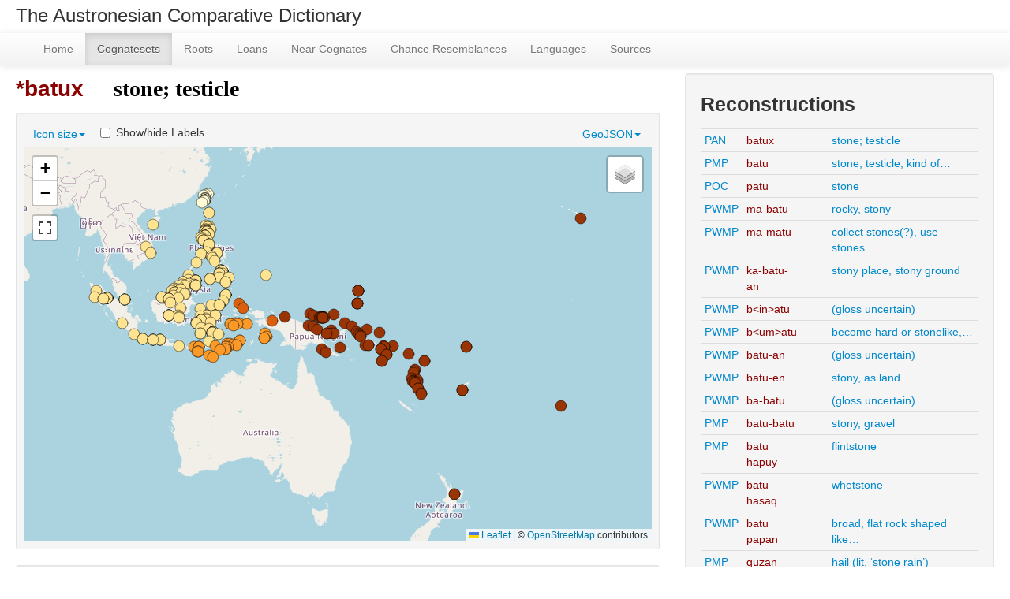

--- FILE ---
content_type: text/html; charset=utf-8
request_url: https://acd.clld.org/cognatesets/29851
body_size: 26194
content:
<!DOCTYPE html>
<html lang="en">
    
    
    <head>
        <meta charset="utf-8">
        <title>
            ACD - Austronesian Comparative Dictionary Online -
            Cognateset *batux
        </title>
        <meta name="viewport" content="width=device-width, initial-scale=1.0">
        <meta name="description" content="">
        <meta name="author" content="">
        <link rel="shortcut icon"
              href="https://acd.clld.org/clld-static/images/favicon.ico?v=09d100e13044a2eb539ec25f78d7a40a"
              type="image/x-icon" />

        <link href="https://acd.clld.org/clld-static/css/packed.f21c799f.css" rel="stylesheet">

        <script src="https://acd.clld.org/clld-static/js/packed.74d7fd0e.js"></script>

        <link rel="unapi-server" type="application/xml" title="unAPI" href="https://acd.clld.org/unapi">
        <script src="https://acd.clld.org/_js"></script>
         
    </head>
    <body id="r-cognateset">
        
    <div style="font-size: x-large; margin-left: 20px; padding-top: 10px; margin-bottom: 0.5em">
            The Austronesian Comparative Dictionary
    </div>


        <div id="top" class="navbar navbar-static-top">
            <div class="navbar-inner">
                <div class="container-fluid">
                    <a class="btn btn-navbar" data-toggle="collapse" data-target=".nav-collapse">
                        <span class="icon-bar"></span>
                        <span class="icon-bar"></span>
                        <span class="icon-bar"></span>
                    </a>
                     
                    <div class="nav-collapse collapse">
                        <ul class="nav">
                        
                            <li id="menuitem_dataset" class="">
                                <a href="https://acd.clld.org/" title="Home">Home</a>
                            </li>
                        
                            <li id="menuitem_cognatesets" class="active">
                                <a href="https://acd.clld.org/cognatesets" title="Cognatesets">Cognatesets</a>
                            </li>
                        
                            <li id="menuitem_roots" class="">
                                <a href="https://acd.clld.org/contributions/Root" title="Roots">Roots</a>
                            </li>
                        
                            <li id="menuitem_loans" class="">
                                <a href="https://acd.clld.org/contributions/Loan" title="Loans">Loans</a>
                            </li>
                        
                            <li id="menuitem_near" class="">
                                <a href="https://acd.clld.org/contributions/Near" title="Near Cognates">Near Cognates</a>
                            </li>
                        
                            <li id="menuitem_noise" class="">
                                <a href="https://acd.clld.org/contributions/Noise" title="Chance Resemblances">Chance Resemblances</a>
                            </li>
                        
                            <li id="menuitem_languages" class="">
                                <a href="https://acd.clld.org/languages" title="Languages">Languages</a>
                            </li>
                        
                            <li id="menuitem_sources" class="">
                                <a href="https://acd.clld.org/sources" title="Sources">Sources</a>
                            </li>
                        </ul>
                    
                    </div><!--/.nav-collapse -->
                </div>
            </div>
        </div>

        <div class="container-fluid">
            <abbr class="unapi-id" title="https%3A%2F%2Facd.clld.org%2Fcognatesets%2F29851"></abbr>
                <div class="row-fluid">
                    <div class="span8">
                    











<h2>
    <span style="color: darkred; padding-right: 30px;">*batux</span>
    <span style="color: black; font-family: Times">stone; testicle</span>
</h2>

    <div class="well well-small" id="map-container">
    <ul class="nav nav-pills">
        <li class="dropdown" id="legend-iconsize"><a class="dropdown-toggle" data-toggle="dropdown" href="#" id="legend-iconsize-opener">Icon size<b class="caret"></b></a><ul class="dropdown-menu" id="legend-iconsize-container"><li><label class="radio" style="margin-left: 5px; margin-right: 5px;"><input name="iconsize" onclick="CLLD.mapResizeIcons(&#34;map&#34;)" type="radio" value="15" /><img height="15" src="[data-uri]" width="15" /></label></li><li><label class="radio" style="margin-left: 5px; margin-right: 5px;"><input name="iconsize" onclick="CLLD.mapResizeIcons(&#34;map&#34;)" type="radio" value="20" /><img height="20" src="[data-uri]" width="20" /></label></li><li><label class="radio" style="margin-left: 5px; margin-right: 5px;"><input checked="checked" name="iconsize" onclick="CLLD.mapResizeIcons(&#34;map&#34;)" type="radio" value="30" /><img height="30" src="[data-uri]" width="30" /></label></li><li><label class="radio" style="margin-left: 5px; margin-right: 5px;"><input name="iconsize" onclick="CLLD.mapResizeIcons(&#34;map&#34;)" type="radio" value="40" /><img height="40" src="[data-uri]" width="40" /></label></li></ul></li>
        <li class="dropdown pull-right" id="legend-geojson"><a class="dropdown-toggle" data-toggle="dropdown" href="#" id="legend-geojson-opener">GeoJSON<b class="caret"></b></a><ul class="dropdown-menu" id="legend-geojson-container"><li><a href="https://acd.clld.org/cognatesets/29851.geojson" onclick="return CLLD.mapShowGeojson(&#34;map&#34;, &#34;29851&#34;);">*batux</a></li></ul></li>
        <li>
            <label class="checkbox inline" style="margin-left: 5px; margin-right: 5px;">
                <input id="map-label-visiblity" type="checkbox" class="inline" onclick='CLLD.mapToggleLabels("map", this)'>
                Show/hide Labels
            </label>
        </li>
    </ul>
    <div id="map" style="width: 100%; height: 500px;"> </div>
    <script>
    $(window).load(function() {
        CLLD.map("map", {"29851": "https://acd.clld.org/cognatesets/29851.geojson"}, {"show_labels": false, "info_query": {"parameter": 701}, "hash": true, "max_zoom": 10});
    });
    $('.dropdown-menu .stay-open').click(function(e) {
        e.stopPropagation();
    });
    </script>
</div>


    <div class="well well-small">
            
    
    <div class="section" id="s-6485">
        <h4>
            
                <a class="proto-language Language" href="https://acd.clld.org/languages/19072" title="PAN">PAN</a>
                <a class="proto-form Value" href="https://acd.clld.org/cognatesets/29851#s-6485" title="batux">batux</a>
                <span style="color: black; font-family: Times">stone; testicle</span>
            
            <a href="#top" title="go to top of the page" style="vertical-align: bottom">&#x21eb;</a>
            <a class="headerlink" href="#s-6485" title="Permalink to this headline">¶</a>
        </h4>
        
            
                <table class="table table-condensed table-nonfluid">
                    <tbody>
                            <tr>
                                <td style="font-weight: bold; color: darkolivegreen;" colspan="3">Form.</td>
                            </tr>
                                <tr>
                                    <td style="color: green"><a class="language Language" href="https://acd.clld.org/languages/293" title="Kavalan">Kavalan</a></td>
                                    <td><a class="form Value" href="https://acd.clld.org/values/293-0a840ef45467fb3932dbf2c2896c5cbf-1" title="btu">btu</a></td>
                                    <td>stone </td>
                                </tr>
                                <tr>
                                    <td style="color: green"><a class="language Language" href="https://acd.clld.org/languages/400" title="Saisiyat">Saisiyat</a></td>
                                    <td><a class="form Value" href="https://acd.clld.org/values/400-0a840ef45467fb3932dbf2c2896c5cbf-1" title="bato">bato</a></td>
                                    <td>stone </td>
                                </tr>
                                <tr>
                                    <td style="color: green"><a class="language Language" href="https://acd.clld.org/languages/626" title="Hoanya">Hoanya</a></td>
                                    <td><a class="form Value" href="https://acd.clld.org/values/626-0a840ef45467fb3932dbf2c2896c5cbf-1" title="batu">batu</a></td>
                                    <td>stone </td>
                                </tr>
                                <tr>
                                    <td style="color: green"><a class="language Language" href="https://acd.clld.org/languages/1062" title="Thao">Thao</a></td>
                                    <td><a class="form Value" href="https://acd.clld.org/values/1062-446a225b8e836e7460bab1b6ace221e8-1" title="fatu">fatu</a></td>
                                    <td>stone; testicle </td>
                                </tr>
                                <tr>
                                    <td style="color: green"><a class="language Language" href="https://acd.clld.org/languages/375" title="Pazeh">Pazeh</a></td>
                                    <td><a class="form Value" href="https://acd.clld.org/values/375-51c40889244aacf4f1997f7cca43236b-1" title="batu lasu">batu lasu</a></td>
                                    <td>testicle </td>
                                </tr>
                                <tr>
                                    <td style="color: green"></td>
                                    <td><a class="form Value" href="https://acd.clld.org/values/375-0a840ef45467fb3932dbf2c2896c5cbf-1" title="batu">batu</a></td>
                                    <td>stone </td>
                                </tr>
                                <tr>
                                    <td style="color: green"></td>
                                    <td><a class="form Value" href="https://acd.clld.org/values/375-7adefb703ae86f6405632c8673df7b95-1" title="batu pataru">batu pataru</a></td>
                                    <td>chicken egg </td>
                                </tr>
                                <tr>
                                    <td style="color: green"><a class="language Language" href="https://acd.clld.org/languages/19198" title="Bunun (Takbanuad)">Bunun (Takbanuad)</a></td>
                                    <td><a class="form Value" href="https://acd.clld.org/values/19198-0a840ef45467fb3932dbf2c2896c5cbf-1" title="batu">batu</a></td>
                                    <td>stone </td>
                                </tr>
                                <tr>
                                    <td style="color: green"><a class="language Language" href="https://acd.clld.org/languages/250" title="Bunun">Bunun</a></td>
                                    <td><a class="form Value" href="https://acd.clld.org/values/250-0a840ef45467fb3932dbf2c2896c5cbf-3" title="batuʔ">batuʔ</a></td>
                                    <td>stone </td>
                                </tr>
                                <tr>
                                    <td style="color: green"></td>
                                    <td><a class="form Value" href="https://acd.clld.org/values/250-0a840ef45467fb3932dbf2c2896c5cbf-2" title="batuh">batuh</a></td>
                                    <td>stone </td>
                                </tr>
                                <tr>
                                    <td style="color: green"><a class="language Language" href="https://acd.clld.org/languages/19165" title="Bunun (Isbukun)">Bunun (Isbukun)</a></td>
                                    <td><a class="form Value" href="https://acd.clld.org/values/19165-0a840ef45467fb3932dbf2c2896c5cbf-1" title="batuʔ">batuʔ</a></td>
                                    <td>stone </td>
                                </tr>
                                <tr>
                                    <td style="color: green"><a class="language Language" href="https://acd.clld.org/languages/250" title="Bunun">Bunun</a></td>
                                    <td><a class="form Value" href="https://acd.clld.org/values/250-0a840ef45467fb3932dbf2c2896c5cbf-1" title="batu">batu</a></td>
                                    <td>stone </td>
                                </tr>
                                <tr>
                                    <td style="color: green"><a class="language Language" href="https://acd.clld.org/languages/680" title="Kanakanabu">Kanakanabu</a></td>
                                    <td><a class="form Value" href="https://acd.clld.org/values/680-0a840ef45467fb3932dbf2c2896c5cbf-1" title="váatu">váatu</a></td>
                                    <td>stone </td>
                                </tr>
                                <tr>
                                    <td style="color: green"><a class="language Language" href="https://acd.clld.org/languages/974" title="Saaroa">Saaroa</a></td>
                                    <td><a class="form Value" href="https://acd.clld.org/values/974-0a840ef45467fb3932dbf2c2896c5cbf-1" title="vatuʔu">vatuʔu</a></td>
                                    <td>stone </td>
                                </tr>
                                <tr>
                                    <td style="color: green"><a class="language Language" href="https://acd.clld.org/languages/1087" title="Tsou">Tsou</a></td>
                                    <td><a class="form Value" href="https://acd.clld.org/values/1087-0a840ef45467fb3932dbf2c2896c5cbf-1" title="fatu">fatu</a></td>
                                    <td>stone </td>
                                </tr>
                                <tr>
                                    <td style="color: green"><a class="language Language" href="https://acd.clld.org/languages/416" title="Siraya">Siraya</a></td>
                                    <td><a class="form Value" href="https://acd.clld.org/values/416-0a840ef45467fb3932dbf2c2896c5cbf-1" title="watto">watto</a></td>
                                    <td>stone </td>
                                </tr>
                                <tr>
                                    <td style="color: green"><a class="language Language" href="https://acd.clld.org/languages/19018" title="Favorlang/Babuza">Favorlang/Babuza</a></td>
                                    <td><a class="form Value" href="https://acd.clld.org/values/19018-65a4b55d871587899c1f84f0c7f32078-1" title="bato no macha">bato no macha</a></td>
                                    <td>pupil of fish’s eye </td>
                                </tr>
                                <tr>
                                    <td style="color: green"><a class="language Language" href="https://acd.clld.org/languages/18974" title="Bunun (Takituduh)">Bunun (Takituduh)</a></td>
                                    <td><a class="form Value" href="https://acd.clld.org/values/18974-0a840ef45467fb3932dbf2c2896c5cbf-1" title="batuh">batuh</a></td>
                                    <td>stone </td>
                                </tr>
                                <tr>
                                    <td style="color: green"><a class="proto-language Language" href="https://acd.clld.org/languages/19073" title="Proto-Atayalic">Proto-Atayalic</a></td>
                                    <td><a class="proto-form Value" href="https://acd.clld.org/values/19073-0a840ef45467fb3932dbf2c2896c5cbf-1" title="batu-nux">batu-nux</a></td>
                                    <td>stone </td>
                                </tr>
                                <tr>
                                    <td style="color: green"><a class="language Language" href="https://acd.clld.org/languages/19018" title="Favorlang/Babuza">Favorlang/Babuza</a></td>
                                    <td><a class="form Value" href="https://acd.clld.org/values/19018-0a840ef45467fb3932dbf2c2896c5cbf-1" title="bato">bato</a></td>
                                    <td>stone </td>
                                </tr>
                            <tr>
                                <td style="font-weight: bold; color: darkolivegreen;" colspan="3">WMP</td>
                            </tr>
                                <tr>
                                    <td style="color: green"><a class="language Language" href="https://acd.clld.org/languages/20003" title="Merap">Merap</a></td>
                                    <td><a class="form Value" href="https://acd.clld.org/values/20003-0a840ef45467fb3932dbf2c2896c5cbf-1" title="matawʔ">matawʔ</a></td>
                                    <td>stone </td>
                                </tr>
                    </tbody>
                </table>
            
    </div>

            
    
    <div class="section" id="s-6486">
        <h4>
            
                <a class="proto-language Language" href="https://acd.clld.org/languages/19081" title="PMP">PMP</a>
                <a class="proto-form Value" href="https://acd.clld.org/cognatesets/29851#s-6486" title="batu">batu</a>
                <span style="color: black; font-family: Times">stone; testicle; kind of banana; numeral classifier for teeth (?)</span>
            
            <a href="#top" title="go to top of the page" style="vertical-align: bottom">&#x21eb;</a>
            <a class="headerlink" href="#s-6486" title="Permalink to this headline">¶</a>
        </h4>
        
            
                <table class="table table-condensed table-nonfluid">
                    <tbody>
                            <tr>
                                <td style="font-weight: bold; color: darkolivegreen;" colspan="3">WMP</td>
                            </tr>
                                <tr>
                                    <td style="color: green"><a class="language Language" href="https://acd.clld.org/languages/282" title="Itbayaten">Itbayaten</a></td>
                                    <td><a class="form Value" href="https://acd.clld.org/values/282-0a840ef45467fb3932dbf2c2896c5cbf-1" title="vato">vato</a></td>
                                    <td>stone </td>
                                </tr>
                                <tr>
                                    <td style="color: green"><a class="language Language" href="https://acd.clld.org/languages/19373" title="Tsat">Tsat</a></td>
                                    <td><a class="form Value" href="https://acd.clld.org/values/19373-0a840ef45467fb3932dbf2c2896c5cbf-1" title="tau¹¹">tau¹¹</a></td>
                                    <td>stone </td>
                                </tr>
                                <tr>
                                    <td style="color: green"><a class="language Language" href="https://acd.clld.org/languages/647" title="Isneg">Isneg</a></td>
                                    <td><a class="form Value" href="https://acd.clld.org/values/647-49b6c08d870d91a3fae2b189573811c0-1" title="bató">bató</a></td>
                                    <td>stone, pebble </td>
                                </tr>
                                <tr>
                                    <td style="color: green"><a class="language Language" href="https://acd.clld.org/languages/465" title="Agta (Central Cagayan)">Agta (Central Cagayan)</a></td>
                                    <td><a class="form Value" href="https://acd.clld.org/values/465-0a840ef45467fb3932dbf2c2896c5cbf-1" title="bitu">bitu</a></td>
                                    <td>stone </td>
                                </tr>
                                <tr>
                                    <td style="color: green"><a class="language Language" href="https://acd.clld.org/languages/19565" title="Malaweg">Malaweg</a></td>
                                    <td><a class="form Value" href="https://acd.clld.org/values/19565-0a840ef45467fb3932dbf2c2896c5cbf-1" title="batú">batú</a></td>
                                    <td>stone </td>
                                </tr>
                                <tr>
                                    <td style="color: green"><a class="language Language" href="https://acd.clld.org/languages/648" title="Itawis">Itawis</a></td>
                                    <td><a class="form Value" href="https://acd.clld.org/values/648-0a840ef45467fb3932dbf2c2896c5cbf-1" title="batú">batú</a></td>
                                    <td>stone </td>
                                </tr>
                                <tr>
                                    <td style="color: green"><a class="language Language" href="https://acd.clld.org/languages/672" title="Kalinga">Kalinga</a></td>
                                    <td><a class="form Value" href="https://acd.clld.org/values/672-0a840ef45467fb3932dbf2c2896c5cbf-1" title="batú">batú</a></td>
                                    <td>stone </td>
                                </tr>
                                <tr>
                                    <td style="color: green"><a class="language Language" href="https://acd.clld.org/languages/673" title="Kalinga (Guinaang)">Kalinga (Guinaang)</a></td>
                                    <td><a class="form Value" href="https://acd.clld.org/values/673-0a840ef45467fb3932dbf2c2896c5cbf-1" title="batú">batú</a></td>
                                    <td>stone </td>
                                </tr>
                                <tr>
                                    <td style="color: green"><a class="language Language" href="https://acd.clld.org/languages/19194" title="Agta (Dupaningan)">Agta (Dupaningan)</a></td>
                                    <td><a class="form Value" href="https://acd.clld.org/values/19194-0a840ef45467fb3932dbf2c2896c5cbf-1" title="bitu">bitu</a></td>
                                    <td>stone </td>
                                </tr>
                                <tr>
                                    <td style="color: green"><a class="language Language" href="https://acd.clld.org/languages/246" title="Bontok">Bontok</a></td>
                                    <td><a class="form Value" href="https://acd.clld.org/values/246-dd117d613a60fe7dbb5a5f7a76463ee2-1" title="batú">batú</a></td>
                                    <td>stone, rock </td>
                                </tr>
                                <tr>
                                    <td style="color: green"><a class="language Language" href="https://acd.clld.org/languages/636" title="Ifugaw">Ifugaw</a></td>
                                    <td><a class="form Value" href="https://acd.clld.org/values/636-9a1f30943126974075dbd4d13c8018ac-1" title="batu">batu</a></td>
                                    <td>rock </td>
                                </tr>
                                <tr>
                                    <td style="color: green"></td>
                                    <td><a class="form Value" href="https://acd.clld.org/values/636-435c61c861aa5ea483fd4928449e800d-1" title="batú">batú</a></td>
                                    <td>stone, boulder, pebble </td>
                                </tr>
                                <tr>
                                    <td style="color: green"><a class="language Language" href="https://acd.clld.org/languages/289" title="Kankanaey">Kankanaey</a></td>
                                    <td><a class="form Value" href="https://acd.clld.org/values/289-0a840ef45467fb3932dbf2c2896c5cbf-1" title="bató">bató</a></td>
                                    <td>stone </td>
                                </tr>
                                <tr>
                                    <td style="color: green"><a class="language Language" href="https://acd.clld.org/languages/18225" title="Ifugaw (Batad)">Ifugaw (Batad)</a></td>
                                    <td><a class="form Value" href="https://acd.clld.org/values/18225-9a1f30943126974075dbd4d13c8018ac-1" title="batu">batu</a></td>
                                    <td>rock </td>
                                </tr>
                                <tr>
                                    <td style="color: green"><a class="language Language" href="https://acd.clld.org/languages/569" title="Casiguran Dumagat">Casiguran Dumagat</a></td>
                                    <td><a class="form Value" href="https://acd.clld.org/values/569-1215341970b350a56f5b9b743cdba8c2-1" title="bito">bito</a></td>
                                    <td>stone, rock, pebble </td>
                                </tr>
                                <tr>
                                    <td style="color: green"><a class="language Language" href="https://acd.clld.org/languages/920" title="Pangasinan">Pangasinan</a></td>
                                    <td><a class="form Value" href="https://acd.clld.org/values/920-0a840ef45467fb3932dbf2c2896c5cbf-1" title="bató">bató</a></td>
                                    <td>stone </td>
                                </tr>
                                <tr>
                                    <td style="color: green"><a class="language Language" href="https://acd.clld.org/languages/279" title="Ilokano">Ilokano</a></td>
                                    <td><a class="form Value" href="https://acd.clld.org/values/279-1215341970b350a56f5b9b743cdba8c2-1" title="bató">bató</a></td>
                                    <td>stone, rock, pebble </td>
                                </tr>
                                <tr>
                                    <td style="color: green"><a class="language Language" href="https://acd.clld.org/languages/19395" title="Sambal (Tina)">Sambal (Tina)</a></td>
                                    <td><a class="form Value" href="https://acd.clld.org/values/19395-0a840ef45467fb3932dbf2c2896c5cbf-1" title="bató">bató</a></td>
                                    <td>stone </td>
                                </tr>
                                <tr>
                                    <td style="color: green"><a class="language Language" href="https://acd.clld.org/languages/19397" title="Sambal">Sambal</a></td>
                                    <td><a class="form Value" href="https://acd.clld.org/values/19397-0a840ef45467fb3932dbf2c2896c5cbf-1" title="bató">bató</a></td>
                                    <td>stone </td>
                                </tr>
                                <tr>
                                    <td style="color: green"><a class="language Language" href="https://acd.clld.org/languages/291" title="Kapampangan">Kapampangan</a></td>
                                    <td><a class="form Value" href="https://acd.clld.org/values/291-dd117d613a60fe7dbb5a5f7a76463ee2-1" title="batú">batú</a></td>
                                    <td>stone, rock </td>
                                </tr>
                                <tr>
                                    <td style="color: green"></td>
                                    <td><a class="form Value" href="https://acd.clld.org/values/291-1b648dd94e5e45c894bf4d093e8b318b-1" title="sakít king batú">sakít king batú</a></td>
                                    <td>kidney stones </td>
                                </tr>
                                <tr>
                                    <td style="color: green"><a class="language Language" href="https://acd.clld.org/languages/19393" title="Umiray Dumaget">Umiray Dumaget</a></td>
                                    <td><a class="form Value" href="https://acd.clld.org/values/19393-0a840ef45467fb3932dbf2c2896c5cbf-1" title="beto">beto</a></td>
                                    <td>stone </td>
                                </tr>
                                <tr>
                                    <td style="color: green"><a class="language Language" href="https://acd.clld.org/languages/423" title="Tagalog">Tagalog</a></td>
                                    <td><a class="form Value" href="https://acd.clld.org/values/423-5f75556d3cbc9d6701bb070b5cf1fdf6-1" title="bató">bató</a></td>
                                    <td>stone, rock; gem, jewel </td>
                                </tr>
                                <tr>
                                    <td style="color: green"><a class="language Language" href="https://acd.clld.org/languages/284" title="Jarai">Jarai</a></td>
                                    <td><a class="form Value" href="https://acd.clld.org/values/284-0a840ef45467fb3932dbf2c2896c5cbf-1" title="pətəw">pətəw</a></td>
                                    <td>stone </td>
                                </tr>
                                <tr>
                                    <td style="color: green"><a class="language Language" href="https://acd.clld.org/languages/273" title="Hanunóo">Hanunóo</a></td>
                                    <td><a class="form Value" href="https://acd.clld.org/values/273-dd117d613a60fe7dbb5a5f7a76463ee2-1" title="batú">batú</a></td>
                                    <td>stone, rock </td>
                                </tr>
                                <tr>
                                    <td style="color: green"><a class="language Language" href="https://acd.clld.org/languages/19186" title="Masbatenyo">Masbatenyo</a></td>
                                    <td><a class="form Value" href="https://acd.clld.org/values/19186-dd117d613a60fe7dbb5a5f7a76463ee2-1" title="bató">bató</a></td>
                                    <td>stone, rock </td>
                                </tr>
                                <tr>
                                    <td style="color: green"><a class="language Language" href="https://acd.clld.org/languages/958" title="Roglai (Northern)">Roglai (Northern)</a></td>
                                    <td><a class="form Value" href="https://acd.clld.org/values/958-0a840ef45467fb3932dbf2c2896c5cbf-1" title="patəw">patəw</a></td>
                                    <td>stone </td>
                                </tr>
                                <tr>
                                    <td style="color: green"><a class="language Language" href="https://acd.clld.org/languages/19175" title="Tboli">Tboli</a></td>
                                    <td><a class="form Value" href="https://acd.clld.org/values/19175-f75c8369192fe77a9d6505db79794b0b-1" title="botu">botu</a></td>
                                    <td>rock, stone </td>
                                </tr>
                                <tr>
                                    <td style="color: green"><a class="language Language" href="https://acd.clld.org/languages/226" title="Aklanon">Aklanon</a></td>
                                    <td><a class="form Value" href="https://acd.clld.org/values/226-0a840ef45467fb3932dbf2c2896c5cbf-1" title="bató">bató</a></td>
                                    <td>stone </td>
                                </tr>
                                <tr>
                                    <td style="color: green"><a class="language Language" href="https://acd.clld.org/languages/19340" title="Inati">Inati</a></td>
                                    <td><a class="form Value" href="https://acd.clld.org/values/19340-0a840ef45467fb3932dbf2c2896c5cbf-1" title="bato">bato</a></td>
                                    <td>stone </td>
                                </tr>
                                <tr>
                                    <td style="color: green"><a class="language Language" href="https://acd.clld.org/languages/623" title="Hiligaynon">Hiligaynon</a></td>
                                    <td><a class="form Value" href="https://acd.clld.org/values/623-deb912b1648d8a5523be7326fbd3bbca-1" title="batú">batú</a></td>
                                    <td>rock, stone, pebble </td>
                                </tr>
                                <tr>
                                    <td style="color: green"><a class="language Language" href="https://acd.clld.org/languages/247" title="Palawan Batak">Palawan Batak</a></td>
                                    <td><a class="form Value" href="https://acd.clld.org/values/247-807a8e4b88c21240ad6bdabe8d0c89e9-1" title="bató">bató</a></td>
                                    <td>rock, stone, flint, pebble </td>
                                </tr>
                                <tr>
                                    <td style="color: green"><a class="language Language" href="https://acd.clld.org/languages/252" title="Cebuano">Cebuano</a></td>
                                    <td><a class="form Value" href="https://acd.clld.org/values/252-1e57eea9d12107bd1db359aa8f667794-1" title="batú">batú</a></td>
                                    <td>rock, stone, pebble; precious stone; kidney stone </td>
                                </tr>
                                <tr>
                                    <td style="color: green"><a class="language Language" href="https://acd.clld.org/languages/19012" title="Binukid">Binukid</a></td>
                                    <td><a class="form Value" href="https://acd.clld.org/values/19012-e45b9ffd36cfa6a926130fbfca01e7c5-1" title="mig-batu">mig-batu</a></td>
                                    <td>to harden </td>
                                </tr>
                                <tr>
                                    <td style="color: green"></td>
                                    <td><a class="form Value" href="https://acd.clld.org/values/19012-08b995242dcae01843e68f0e7777e42f-1" title="batu">batu</a></td>
                                    <td>stone, rock, pebble, precious stone </td>
                                </tr>
                                <tr>
                                    <td style="color: green"><a class="language Language" href="https://acd.clld.org/languages/331" title="Maranao">Maranao</a></td>
                                    <td><a class="form Value" href="https://acd.clld.org/values/331-dd117d613a60fe7dbb5a5f7a76463ee2-1" title="wato">wato</a></td>
                                    <td>stone, rock </td>
                                </tr>
                                <tr>
                                    <td style="color: green"><a class="language Language" href="https://acd.clld.org/languages/819" title="Manobo (Western Bukidnon)">Manobo (Western Bukidnon)</a></td>
                                    <td><a class="form Value" href="https://acd.clld.org/values/819-81227db85dbac471addd5de86139f6ce-1" title="batu">batu</a></td>
                                    <td>stone; list or count with reference to the use of stones in counting </td>
                                </tr>
                                <tr>
                                    <td style="color: green"><a class="language Language" href="https://acd.clld.org/languages/372" title="Palauan">Palauan</a></td>
                                    <td><a class="form Value" href="https://acd.clld.org/values/372-4275bfb7034d80cc0e0062d68c584318-1" title="bad">bad</a></td>
                                    <td>stone, rock, coral; crossbeams supporting floor of house; asleep </td>
                                </tr>
                                <tr>
                                    <td style="color: green"><a class="language Language" href="https://acd.clld.org/languages/550" title="Bonggi">Bonggi</a></td>
                                    <td><a class="form Value" href="https://acd.clld.org/values/550-0a840ef45467fb3932dbf2c2896c5cbf-1" title="batu">batu</a></td>
                                    <td>stone </td>
                                </tr>
                                <tr>
                                    <td style="color: green"><a class="language Language" href="https://acd.clld.org/languages/825" title="Mansaka">Mansaka</a></td>
                                    <td><a class="form Value" href="https://acd.clld.org/values/825-0a840ef45467fb3932dbf2c2896c5cbf-1" title="bato">bato</a></td>
                                    <td>stone </td>
                                </tr>
                                <tr>
                                    <td style="color: green"><a class="language Language" href="https://acd.clld.org/languages/433" title="Tiruray">Tiruray</a></td>
                                    <td><a class="form Value" href="https://acd.clld.org/values/433-446a225b8e836e7460bab1b6ace221e8-1" title="batew">batew</a></td>
                                    <td>stone; testicle </td>
                                </tr>
                                <tr>
                                    <td style="color: green"><a class="language Language" href="https://acd.clld.org/languages/1129" title="Yakan">Yakan</a></td>
                                    <td><a class="form Value" href="https://acd.clld.org/values/1129-dd117d613a60fe7dbb5a5f7a76463ee2-1" title="batu">batu</a></td>
                                    <td>stone, rock </td>
                                </tr>
                                <tr>
                                    <td style="color: green"><a class="language Language" href="https://acd.clld.org/languages/19188" title="Tombonuwo">Tombonuwo</a></td>
                                    <td><a class="form Value" href="https://acd.clld.org/values/19188-ab9c3543f15d5c5bce2378bb9101aebe-1" title="watu">watu</a></td>
                                    <td>stone, rock; classifier for living animals, fruits, large and small objects </td>
                                </tr>
                                <tr>
                                    <td style="color: green"><a class="language Language" href="https://acd.clld.org/languages/19176" title="Mapun">Mapun</a></td>
                                    <td><a class="form Value" href="https://acd.clld.org/values/19176-2605a9a15b7064045195dc0d8c9fc4de-2" title="batu-batu">batu-batu</a></td>
                                    <td>core of a boil, clot of blood </td>
                                </tr>
                                <tr>
                                    <td style="color: green"></td>
                                    <td><a class="form Value" href="https://acd.clld.org/values/19176-1215341970b350a56f5b9b743cdba8c2-1" title="batu">batu</a></td>
                                    <td>stone, rock, pebble </td>
                                </tr>
                                <tr>
                                    <td style="color: green"><a class="language Language" href="https://acd.clld.org/languages/823" title="Manobo (Sarangani)">Manobo (Sarangani)</a></td>
                                    <td><a class="form Value" href="https://acd.clld.org/values/823-f75c8369192fe77a9d6505db79794b0b-1" title="bato">bato</a></td>
                                    <td>rock, stone </td>
                                </tr>
                                <tr>
                                    <td style="color: green"><a class="language Language" href="https://acd.clld.org/languages/287" title="Kadazan Dusun">Kadazan Dusun</a></td>
                                    <td><a class="form Value" href="https://acd.clld.org/values/287-0a840ef45467fb3932dbf2c2896c5cbf-1" title="vatu">vatu</a></td>
                                    <td>stone </td>
                                </tr>
                                <tr>
                                    <td style="color: green"><a class="language Language" href="https://acd.clld.org/languages/19514" title="Labuk-Kinabatangan Kadazan">Labuk-Kinabatangan Kadazan</a></td>
                                    <td><a class="form Value" href="https://acd.clld.org/values/19514-0a840ef45467fb3932dbf2c2896c5cbf-1" title="vatu">vatu</a></td>
                                    <td>stone </td>
                                </tr>
                                <tr>
                                    <td style="color: green"><a class="language Language" href="https://acd.clld.org/languages/18943" title="Ida&#39;an Begak">Ida&#39;an Begak</a></td>
                                    <td><a class="form Value" href="https://acd.clld.org/values/18943-0a840ef45467fb3932dbf2c2896c5cbf-1" title="batu">batu</a></td>
                                    <td>stone </td>
                                </tr>
                                <tr>
                                    <td style="color: green"><a class="language Language" href="https://acd.clld.org/languages/1067" title="Murut (Timugon)">Murut (Timugon)</a></td>
                                    <td><a class="form Value" href="https://acd.clld.org/values/1067-0a840ef45467fb3932dbf2c2896c5cbf-1" title="batu">batu</a></td>
                                    <td>stone </td>
                                </tr>
                                <tr>
                                    <td style="color: green"><a class="language Language" href="https://acd.clld.org/languages/18831" title="Tausug">Tausug</a></td>
                                    <td><a class="form Value" href="https://acd.clld.org/values/18831-1215341970b350a56f5b9b743cdba8c2-1" title="batu">batu</a></td>
                                    <td>stone, rock, pebble </td>
                                </tr>
                                <tr>
                                    <td style="color: green"><a class="language Language" href="https://acd.clld.org/languages/917" title="Murut (Paluan)">Murut (Paluan)</a></td>
                                    <td><a class="form Value" href="https://acd.clld.org/values/917-0a840ef45467fb3932dbf2c2896c5cbf-1" title="batu">batu</a></td>
                                    <td>stone </td>
                                </tr>
                                <tr>
                                    <td style="color: green"><a class="language Language" href="https://acd.clld.org/languages/527" title="Belait">Belait</a></td>
                                    <td><a class="form Value" href="https://acd.clld.org/values/527-0a840ef45467fb3932dbf2c2896c5cbf-1" title="bateow">bateow</a></td>
                                    <td>stone </td>
                                </tr>
                                <tr>
                                    <td style="color: green"><a class="language Language" href="https://acd.clld.org/languages/578" title="Dali&#39;">Dali&#39;</a></td>
                                    <td><a class="form Value" href="https://acd.clld.org/values/578-0a840ef45467fb3932dbf2c2896c5cbf-1" title="bataw">bataw</a></td>
                                    <td>stone </td>
                                </tr>
                                <tr>
                                    <td style="color: green"><a class="language Language" href="https://acd.clld.org/languages/19418" title="Lun Dayeh">Lun Dayeh</a></td>
                                    <td><a class="form Value" href="https://acd.clld.org/values/19418-4600039c43b4a718aa54cc1d2bd8da8a-1" title="batuh">batuh</a></td>
                                    <td>stone, pebble, rock, boulder, gastric stone </td>
                                </tr>
                                <tr>
                                    <td style="color: green"><a class="language Language" href="https://acd.clld.org/languages/18958" title="Kiput">Kiput</a></td>
                                    <td><a class="form Value" href="https://acd.clld.org/values/18958-0a840ef45467fb3932dbf2c2896c5cbf-1" title="bataw">bataw</a></td>
                                    <td>stone </td>
                                </tr>
                                <tr>
                                    <td style="color: green"><a class="language Language" href="https://acd.clld.org/languages/225" title="Acehnese">Acehnese</a></td>
                                    <td><a class="form Value" href="https://acd.clld.org/values/225-2ba129f0a5e6ddf53a6e74a12a713f2a-1" title="bateə">bateə</a></td>
                                    <td>stone, rock, boulder; net sinkers </td>
                                </tr>
                                <tr>
                                    <td style="color: green"><a class="language Language" href="https://acd.clld.org/languages/242" title="Bintulu">Bintulu</a></td>
                                    <td><a class="form Value" href="https://acd.clld.org/values/242-0a840ef45467fb3932dbf2c2896c5cbf-1" title="batəw">batəw</a></td>
                                    <td>stone </td>
                                </tr>
                                <tr>
                                    <td style="color: green"><a class="language Language" href="https://acd.clld.org/languages/317" title="Kenyah (Long Anap)">Kenyah (Long Anap)</a></td>
                                    <td><a class="form Value" href="https://acd.clld.org/values/317-0a840ef45467fb3932dbf2c2896c5cbf-1" title="batu">batu</a></td>
                                    <td>stone </td>
                                </tr>
                                <tr>
                                    <td style="color: green"><a class="language Language" href="https://acd.clld.org/languages/300" title="Kenyah">Kenyah</a></td>
                                    <td><a class="form Value" href="https://acd.clld.org/values/300-0a840ef45467fb3932dbf2c2896c5cbf-1" title="batu">batu</a></td>
                                    <td>stone </td>
                                </tr>
                                <tr>
                                    <td style="color: green"></td>
                                    <td><a class="form Value" href="https://acd.clld.org/values/300-0a840ef45467fb3932dbf2c2896c5cbf-2" title="batə">batə</a></td>
                                    <td>stone </td>
                                </tr>
                                <tr>
                                    <td style="color: green"><a class="language Language" href="https://acd.clld.org/languages/299" title="Kelabit">Kelabit</a></td>
                                    <td><a class="form Value" href="https://acd.clld.org/values/299-0a840ef45467fb3932dbf2c2896c5cbf-1" title="batuh">batuh</a></td>
                                    <td>stone </td>
                                </tr>
                                <tr>
                                    <td style="color: green"><a class="language Language" href="https://acd.clld.org/languages/19195" title="Kenyah (Òma Lóngh)">Kenyah (Òma Lóngh)</a></td>
                                    <td><a class="form Value" href="https://acd.clld.org/values/19195-0a840ef45467fb3932dbf2c2896c5cbf-1" title="batə">batə</a></td>
                                    <td>stone </td>
                                </tr>
                                <tr>
                                    <td style="color: green"><a class="language Language" href="https://acd.clld.org/languages/402" title="Sangir">Sangir</a></td>
                                    <td><a class="form Value" href="https://acd.clld.org/values/402-0a840ef45467fb3932dbf2c2896c5cbf-1" title="batu">batu</a></td>
                                    <td>stone </td>
                                </tr>
                                <tr>
                                    <td style="color: green"></td>
                                    <td><a class="form Value" href="https://acd.clld.org/values/402-51c40889244aacf4f1997f7cca43236b-1" title="be-batu">be-batu</a></td>
                                    <td>testicle </td>
                                </tr>
                                <tr>
                                    <td style="color: green"></td>
                                    <td><a class="form Value" href="https://acd.clld.org/values/402-092f5c6342260a24a17159bbe02d910b-1" title="batu-ne">batu-ne</a></td>
                                    <td>pit of a fruit </td>
                                </tr>
                                <tr>
                                    <td style="color: green"><a class="language Language" href="https://acd.clld.org/languages/310" title="Lahanan">Lahanan</a></td>
                                    <td><a class="form Value" href="https://acd.clld.org/values/310-0a840ef45467fb3932dbf2c2896c5cbf-1" title="batow">batow</a></td>
                                    <td>stone </td>
                                </tr>
                                <tr>
                                    <td style="color: green"><a class="language Language" href="https://acd.clld.org/languages/349" title="Melanau (Mukah)">Melanau (Mukah)</a></td>
                                    <td><a class="form Value" href="https://acd.clld.org/values/349-0a840ef45467fb3932dbf2c2896c5cbf-1" title="batəw">batəw</a></td>
                                    <td>stone </td>
                                </tr>
                                <tr>
                                    <td style="color: green"><a class="language Language" href="https://acd.clld.org/languages/415" title="Simalur">Simalur</a></td>
                                    <td><a class="form Value" href="https://acd.clld.org/values/415-06c098d32a16dc735048bca359dda4cc-1" title="batu ~ fatu">batu ~ fatu</a></td>
                                    <td>stone, coral </td>
                                </tr>
                                <tr>
                                    <td style="color: green"><a class="language Language" href="https://acd.clld.org/languages/427" title="Toba Batak">Toba Batak</a></td>
                                    <td><a class="form Value" href="https://acd.clld.org/values/427-2bc5f589886e9b231fa20f1ac5dfc531-1" title="batu ni laŋit">batu ni laŋit</a></td>
                                    <td>hail; hailstone </td>
                                </tr>
                                <tr>
                                    <td style="color: green"></td>
                                    <td><a class="form Value" href="https://acd.clld.org/values/427-0e9312087f58f367d001ec9bae8f325a-1" title="batu ni manuk">batu ni manuk</a></td>
                                    <td>egg </td>
                                </tr>
                                <tr>
                                    <td style="color: green"></td>
                                    <td><a class="form Value" href="https://acd.clld.org/values/427-83678b26060ea6f93f304b1ed5233b42-1" title="batu mar-anak">batu mar-anak</a></td>
                                    <td>a talisman consisting of two little stones, one larger and the other smaller, thought to have the power to bless a couple with children </td>
                                </tr>
                                <tr>
                                    <td style="color: green"></td>
                                    <td><a class="form Value" href="https://acd.clld.org/values/427-592981513fd183667085d06b85f6fab3-1" title="batu ni dasiŋ">batu ni dasiŋ</a></td>
                                    <td>counterweight on a scale </td>
                                </tr>
                                <tr>
                                    <td style="color: green"></td>
                                    <td><a class="form Value" href="https://acd.clld.org/values/427-9e468bb8e80b156a91642589a12ada43-1" title="batu ni jala">batu ni jala</a></td>
                                    <td>net sinkers </td>
                                </tr>
                                <tr>
                                    <td style="color: green"></td>
                                    <td><a class="form Value" href="https://acd.clld.org/values/427-7fe466ff0f5e45bdb1103978becf127f-1" title="batu">batu</a></td>
                                    <td>stone, weight, seed of fruit </td>
                                </tr>
                                <tr>
                                    <td style="color: green"><a class="language Language" href="https://acd.clld.org/languages/19371" title="Bekatan">Bekatan</a></td>
                                    <td><a class="form Value" href="https://acd.clld.org/values/19371-0a840ef45467fb3932dbf2c2896c5cbf-1" title="batuh">batuh</a></td>
                                    <td>stone </td>
                                </tr>
                                <tr>
                                    <td style="color: green"><a class="language Language" href="https://acd.clld.org/languages/18314" title="Karo Batak">Karo Batak</a></td>
                                    <td><a class="form Value" href="https://acd.clld.org/values/18314-f1d8b2743672d2681243da377b80474f-1" title="batu">batu</a></td>
                                    <td>stone, rock; weights on a casting net, teeth (fig.) </td>
                                </tr>
                                <tr>
                                    <td style="color: green"><a class="language Language" href="https://acd.clld.org/languages/276" title="Iban">Iban</a></td>
                                    <td><a class="form Value" href="https://acd.clld.org/values/276-866c0b0f1c37a9b785c9d061fa9fb6ed-1" title="batu">batu</a></td>
                                    <td>stone, rock, ore, stone-hard, made of stone, talisman, charms used by shamans for protection, for invisibility, or for clear sight when seeking errant souls in the afterworld </td>
                                </tr>
                                <tr>
                                    <td style="color: green"><a class="language Language" href="https://acd.clld.org/languages/326" title="Malay">Malay</a></td>
                                    <td><a class="form Value" href="https://acd.clld.org/values/326-4a43cd21e1f92e794f3309a58b0f93c7-1" title="batu api">batu api</a></td>
                                    <td>flintstone </td>
                                </tr>
                                <tr>
                                    <td style="color: green"></td>
                                    <td><a class="form Value" href="https://acd.clld.org/values/326-a284e90d38dee924dd27f645cef0e7e0-1" title="batu">batu</a></td>
                                    <td>stone, rock, boulder, pebble, gem, milestone, mile; anchor; net stones; numeral classifier for teeth </td>
                                </tr>
                                <tr>
                                    <td style="color: green"></td>
                                    <td><a class="form Value" href="https://acd.clld.org/values/326-1c6071ad6fee37b170161e4ea10dd773-1" title="pisaŋ batu">pisaŋ batu</a></td>
                                    <td>k.o. banana </td>
                                </tr>
                                <tr>
                                    <td style="color: green"></td>
                                    <td><a class="form Value" href="https://acd.clld.org/values/326-42133a3dcbeafd8d1b0a68cae646de2a-1" title="batu araŋ">batu araŋ</a></td>
                                    <td>charcoal </td>
                                </tr>
                                <tr>
                                    <td style="color: green"><a class="language Language" href="https://acd.clld.org/languages/1081" title="Tonsea">Tonsea</a></td>
                                    <td><a class="form Value" href="https://acd.clld.org/values/1081-0a840ef45467fb3932dbf2c2896c5cbf-1" title="watu">watu</a></td>
                                    <td>stone </td>
                                </tr>
                                <tr>
                                    <td style="color: green"><a class="language Language" href="https://acd.clld.org/languages/557" title="Bukat">Bukat</a></td>
                                    <td><a class="form Value" href="https://acd.clld.org/values/557-0a840ef45467fb3932dbf2c2896c5cbf-1" title="batu">batu</a></td>
                                    <td>stone </td>
                                </tr>
                                <tr>
                                    <td style="color: green"><a class="language Language" href="https://acd.clld.org/languages/245" title="Mongondow">Mongondow</a></td>
                                    <td><a class="form Value" href="https://acd.clld.org/values/245-0a840ef45467fb3932dbf2c2896c5cbf-1" title="batu">batu</a></td>
                                    <td>stone </td>
                                </tr>
                                <tr>
                                    <td style="color: green"></td>
                                    <td><a class="form Value" href="https://acd.clld.org/values/245-59cfa26c741d65f06e84a3afb4583677-2" title="batu bogani">batu bogani</a></td>
                                    <td>magnet </td>
                                </tr>
                                <tr>
                                    <td style="color: green"></td>
                                    <td><a class="form Value" href="https://acd.clld.org/values/245-d95ef206518ce7c801939afea6feb24a-1" title="tagin batu">tagin batu</a></td>
                                    <td>banana sp. </td>
                                </tr>
                                <tr>
                                    <td style="color: green"><a class="language Language" href="https://acd.clld.org/languages/272" title="Gorontalo">Gorontalo</a></td>
                                    <td><a class="form Value" href="https://acd.clld.org/values/272-9d26f9d02bc2b0d073e9b692101a11db-1" title="botu">botu</a></td>
                                    <td>stone; seed </td>
                                </tr>
                                <tr>
                                    <td style="color: green"><a class="language Language" href="https://acd.clld.org/languages/294" title="Kayan">Kayan</a></td>
                                    <td><a class="form Value" href="https://acd.clld.org/values/294-f75c8369192fe77a9d6505db79794b0b-1" title="batoʔ">batoʔ</a></td>
                                    <td>rock, stone </td>
                                </tr>
                                <tr>
                                    <td style="color: green"><a class="language Language" href="https://acd.clld.org/languages/929" title="Pendau">Pendau</a></td>
                                    <td><a class="form Value" href="https://acd.clld.org/values/929-0a840ef45467fb3932dbf2c2896c5cbf-1" title="batu">batu</a></td>
                                    <td>stone </td>
                                </tr>
                                <tr>
                                    <td style="color: green"><a class="language Language" href="https://acd.clld.org/languages/19254" title="Dusun Witu">Dusun Witu</a></td>
                                    <td><a class="form Value" href="https://acd.clld.org/values/19254-0a840ef45467fb3932dbf2c2896c5cbf-1" title="vatu">vatu</a></td>
                                    <td>stone </td>
                                </tr>
                                <tr>
                                    <td style="color: green"><a class="language Language" href="https://acd.clld.org/languages/238" title="Banggai">Banggai</a></td>
                                    <td><a class="form Value" href="https://acd.clld.org/values/238-0a840ef45467fb3932dbf2c2896c5cbf-1" title="batu">batu</a></td>
                                    <td>stone </td>
                                </tr>
                                <tr>
                                    <td style="color: green"><a class="language Language" href="https://acd.clld.org/languages/18577" title="Ngaju Dayak">Ngaju Dayak</a></td>
                                    <td><a class="form Value" href="https://acd.clld.org/values/18577-592981513fd183667085d06b85f6fab3-1" title="batu dasiŋ">batu dasiŋ</a></td>
                                    <td>counterweight on a scale </td>
                                </tr>
                                <tr>
                                    <td style="color: green"></td>
                                    <td><a class="form Value" href="https://acd.clld.org/values/18577-d4f553b9c40c7ea73deea52b4375cccb-1" title="batu jala">batu jala</a></td>
                                    <td>lead chain under a fishnet </td>
                                </tr>
                                <tr>
                                    <td style="color: green"></td>
                                    <td><a class="form Value" href="https://acd.clld.org/values/18577-503e2f89fd5a62a4132ec506f8ef195b-1" title="batu">batu</a></td>
                                    <td>stone, counterweight on scale; sinker on fishline </td>
                                </tr>
                                <tr>
                                    <td style="color: green"></td>
                                    <td><a class="form Value" href="https://acd.clld.org/values/18577-9cd6d7236cde6597bdc226179561a0d0-1" title="batu-n baha">batu-n baha</a></td>
                                    <td>hardening of abscess </td>
                                </tr>
                                <tr>
                                    <td style="color: green"><a class="language Language" href="https://acd.clld.org/languages/236" title="Bare&#39;e">Bare&#39;e</a></td>
                                    <td><a class="form Value" href="https://acd.clld.org/values/236-d222f9b096511c10cd19e53a7f978103-1" title="ke-watu">ke-watu</a></td>
                                    <td>stony </td>
                                </tr>
                                <tr>
                                    <td style="color: green"></td>
                                    <td><a class="form Value" href="https://acd.clld.org/values/236-0a840ef45467fb3932dbf2c2896c5cbf-1" title="watu">watu</a></td>
                                    <td>stone </td>
                                </tr>
                                <tr>
                                    <td style="color: green"><a class="language Language" href="https://acd.clld.org/languages/19170" title="Uma">Uma</a></td>
                                    <td><a class="form Value" href="https://acd.clld.org/values/19170-0a840ef45467fb3932dbf2c2896c5cbf-1" title="watu">watu</a></td>
                                    <td>stone </td>
                                </tr>
                                <tr>
                                    <td style="color: green"><a class="language Language" href="https://acd.clld.org/languages/914" title="Paku">Paku</a></td>
                                    <td><a class="form Value" href="https://acd.clld.org/values/914-0a840ef45467fb3932dbf2c2896c5cbf-1" title="watu">watu</a></td>
                                    <td>stone </td>
                                </tr>
                                <tr>
                                    <td style="color: green"><a class="language Language" href="https://acd.clld.org/languages/770" title="Ma&#39;anyan">Ma&#39;anyan</a></td>
                                    <td><a class="form Value" href="https://acd.clld.org/values/770-0a840ef45467fb3932dbf2c2896c5cbf-1" title="watu">watu</a></td>
                                    <td>stone </td>
                                </tr>
                                <tr>
                                    <td style="color: green"><a class="language Language" href="https://acd.clld.org/languages/19280" title="Mori Atas">Mori Atas</a></td>
                                    <td><a class="form Value" href="https://acd.clld.org/values/19280-0a840ef45467fb3932dbf2c2896c5cbf-1" title="vasu">vasu</a></td>
                                    <td>stone </td>
                                </tr>
                                <tr>
                                    <td style="color: green"><a class="language Language" href="https://acd.clld.org/languages/18947" title="Tae&#39;">Tae&#39;</a></td>
                                    <td><a class="form Value" href="https://acd.clld.org/values/18947-e476d86c15723996ed0c6c28d0ad861d-1" title="batu">batu</a></td>
                                    <td>stone, stony </td>
                                </tr>
                                <tr>
                                    <td style="color: green"></td>
                                    <td><a class="form Value" href="https://acd.clld.org/values/18947-c3faef24abbb31ebadf5a43725047f85-1" title="batu papan">batu papan</a></td>
                                    <td>housepost support </td>
                                </tr>
                                <tr>
                                    <td style="color: green"></td>
                                    <td><a class="form Value" href="https://acd.clld.org/values/18947-0db1b2f8dc92ddf7536a91e894ce216e-1" title="punti batu">punti batu</a></td>
                                    <td>kind of banana with hard seeds </td>
                                </tr>
                                <tr>
                                    <td style="color: green"></td>
                                    <td><a class="form Value" href="https://acd.clld.org/values/18947-9e4f771b3ff688f195536e56fe771e35-1" title="batu tedoŋ">batu tedoŋ</a></td>
                                    <td>stone shaped like a small buffalo that was prized as an amulet used to ensure that the buffalo would thrive </td>
                                </tr>
                                <tr>
                                    <td style="color: green"><a class="language Language" href="https://acd.clld.org/languages/19312" title="Padoe">Padoe</a></td>
                                    <td><a class="form Value" href="https://acd.clld.org/values/19312-0a840ef45467fb3932dbf2c2896c5cbf-1" title="vasu">vasu</a></td>
                                    <td>stone </td>
                                </tr>
                                <tr>
                                    <td style="color: green"><a class="language Language" href="https://acd.clld.org/languages/19353" title="Bungku">Bungku</a></td>
                                    <td><a class="form Value" href="https://acd.clld.org/values/19353-0a840ef45467fb3932dbf2c2896c5cbf-1" title="vatu">vatu</a></td>
                                    <td>stone </td>
                                </tr>
                                <tr>
                                    <td style="color: green"><a class="language Language" href="https://acd.clld.org/languages/389" title="Rejang">Rejang</a></td>
                                    <td><a class="form Value" href="https://acd.clld.org/values/389-0a840ef45467fb3932dbf2c2896c5cbf-1" title="butəw">butəw</a></td>
                                    <td>stone </td>
                                </tr>
                                <tr>
                                    <td style="color: green"><a class="language Language" href="https://acd.clld.org/languages/813" title="Mandar">Mandar</a></td>
                                    <td><a class="form Value" href="https://acd.clld.org/values/813-6c96117037a9757fd0c960ed88f115cf-1" title="mem-batu">mem-batu</a></td>
                                    <td>become hard (like stone) </td>
                                </tr>
                                <tr>
                                    <td style="color: green"></td>
                                    <td><a class="form Value" href="https://acd.clld.org/values/813-0a840ef45467fb3932dbf2c2896c5cbf-1" title="batu">batu</a></td>
                                    <td>stone </td>
                                </tr>
                                <tr>
                                    <td style="color: green"></td>
                                    <td><a class="form Value" href="https://acd.clld.org/values/813-d39564e7f21c686cd869fc9d386cd746-1" title="batu tuo">batu tuo</a></td>
                                    <td>very hard stone, river stone </td>
                                </tr>
                                <tr>
                                    <td style="color: green"><a class="language Language" href="https://acd.clld.org/languages/239" title="Buginese">Buginese</a></td>
                                    <td><a class="form Value" href="https://acd.clld.org/values/239-8e117c2d5318b6b5102712f847bf3e9e-1" title="batu ~ watu">batu ~ watu</a></td>
                                    <td>fruit, grain, seed; stone </td>
                                </tr>
                                <tr>
                                    <td style="color: green"><a class="language Language" href="https://acd.clld.org/languages/19456" title="Moronene">Moronene</a></td>
                                    <td><a class="form Value" href="https://acd.clld.org/values/19456-0a840ef45467fb3932dbf2c2896c5cbf-1" title="vatu">vatu</a></td>
                                    <td>stone </td>
                                </tr>
                                <tr>
                                    <td style="color: green"><a class="language Language" href="https://acd.clld.org/languages/1124" title="Wolio">Wolio</a></td>
                                    <td><a class="form Value" href="https://acd.clld.org/values/1124-e349b545d9f72d801dddebfd7d1a4ce2-1" title="batu waa">batu waa</a></td>
                                    <td>flint </td>
                                </tr>
                                <tr>
                                    <td style="color: green"></td>
                                    <td><a class="form Value" href="https://acd.clld.org/values/1124-312ee6b77f05b59ee4f528c96e84b50e-1" title="batu papa">batu papa</a></td>
                                    <td>slate </td>
                                </tr>
                                <tr>
                                    <td style="color: green"></td>
                                    <td><a class="form Value" href="https://acd.clld.org/values/1124-03a4ccf33904159da5830996a8a27844-1" title="batu">batu</a></td>
                                    <td>stone, kernel, pip </td>
                                </tr>
                                <tr>
                                    <td style="color: green"></td>
                                    <td><a class="form Value" href="https://acd.clld.org/values/1124-51c40889244aacf4f1997f7cca43236b-1" title="batu-na tawu">batu-na tawu</a></td>
                                    <td>testicle </td>
                                </tr>
                                <tr>
                                    <td style="color: green"></td>
                                    <td><a class="form Value" href="https://acd.clld.org/values/1124-1c6071ad6fee37b170161e4ea10dd773-1" title="loka batu">loka batu</a></td>
                                    <td>k.o. banana </td>
                                </tr>
                                <tr>
                                    <td style="color: green"></td>
                                    <td><a class="form Value" href="https://acd.clld.org/values/1124-c6c76b53e7a09ff86dae3f5d228d69b4-1" title="batu lanto">batu lanto</a></td>
                                    <td>pumice </td>
                                </tr>
                                <tr>
                                    <td style="color: green"><a class="language Language" href="https://acd.clld.org/languages/350" title="Muna">Muna</a></td>
                                    <td><a class="form Value" href="https://acd.clld.org/values/350-c6c76b53e7a09ff86dae3f5d228d69b4-1" title="bhatu lanto">bhatu lanto</a></td>
                                    <td>pumice </td>
                                </tr>
                                <tr>
                                    <td style="color: green"></td>
                                    <td><a class="form Value" href="https://acd.clld.org/values/350-6f36f5922ea76c9221f517cc4ae2dbfe-1" title="bhatu">bhatu</a></td>
                                    <td>stake money in gambling </td>
                                </tr>
                                <tr>
                                    <td style="color: green"></td>
                                    <td><a class="form Value" href="https://acd.clld.org/values/350-6e5db5641159223659df32bc720713eb-1" title="bhatu papa">bhatu papa</a></td>
                                    <td>slate for writing </td>
                                </tr>
                                <tr>
                                    <td style="color: green"></td>
                                    <td><a class="form Value" href="https://acd.clld.org/values/350-90ce7743ffdc6eccb240559e79c03583-1" title="bhatu awu">bhatu awu</a></td>
                                    <td>limestone </td>
                                </tr>
                                <tr>
                                    <td style="color: green"></td>
                                    <td><a class="form Value" href="https://acd.clld.org/values/350-87201b0eb99ba69256aedad47fb87a30-1" title="bhatu wua">bhatu wua</a></td>
                                    <td>very hard stone found in rivers </td>
                                </tr>
                                <tr>
                                    <td style="color: green"><a class="language Language" href="https://acd.clld.org/languages/325" title="Makassarese">Makassarese</a></td>
                                    <td><a class="form Value" href="https://acd.clld.org/values/325-abc613ce9af3dfeb5419c2b24283f197-1" title="paʔ-batu">paʔ-batu</a></td>
                                    <td>turn to stone </td>
                                </tr>
                                <tr>
                                    <td style="color: green"></td>
                                    <td><a class="form Value" href="https://acd.clld.org/values/325-39691eb396e0b0b433d5d67b904135c4-1" title="batu">batu</a></td>
                                    <td>stone, rock; gemstone; weight; net weights; fetus in first month of pregnancy; wages paid for the performance of sacred duties; numeral classifier used in counting houses, ships, fruits, clothing, coins, etc. </td>
                                </tr>
                                <tr>
                                    <td style="color: green"><a class="language Language" href="https://acd.clld.org/languages/722" title="Lampung">Lampung</a></td>
                                    <td><a class="form Value" href="https://acd.clld.org/values/722-9a1f30943126974075dbd4d13c8018ac-1" title="batu">batu</a></td>
                                    <td>rock </td>
                                </tr>
                                <tr>
                                    <td style="color: green"><a class="language Language" href="https://acd.clld.org/languages/936" title="Popalia">Popalia</a></td>
                                    <td><a class="form Value" href="https://acd.clld.org/values/936-0a840ef45467fb3932dbf2c2896c5cbf-1" title="fatu">fatu</a></td>
                                    <td>stone </td>
                                </tr>
                                <tr>
                                    <td style="color: green"><a class="language Language" href="https://acd.clld.org/languages/418" title="Sundanese">Sundanese</a></td>
                                    <td><a class="form Value" href="https://acd.clld.org/values/418-0a840ef45467fb3932dbf2c2896c5cbf-1" title="batu">batu</a></td>
                                    <td>stone </td>
                                </tr>
                                <tr>
                                    <td style="color: green"></td>
                                    <td><a class="form Value" href="https://acd.clld.org/values/418-1c6071ad6fee37b170161e4ea10dd773-1" title="cau batu">cau batu</a></td>
                                    <td>k.o. banana </td>
                                </tr>
                                <tr>
                                    <td style="color: green"><a class="language Language" href="https://acd.clld.org/languages/660" title="Old Javanese">Old Javanese</a></td>
                                    <td><a class="form Value" href="https://acd.clld.org/values/660-dd117d613a60fe7dbb5a5f7a76463ee2-1" title="watu">watu</a></td>
                                    <td>stone, rock </td>
                                </tr>
                                <tr>
                                    <td style="color: green"><a class="language Language" href="https://acd.clld.org/languages/285" title="Javanese">Javanese</a></td>
                                    <td><a class="form Value" href="https://acd.clld.org/values/285-ecd7b51ae79136ca4982af5f39bba17f-1" title="pa-wato-n">pa-wato-n</a></td>
                                    <td>piece of stone-filled land </td>
                                </tr>
                                <tr>
                                    <td style="color: green"></td>
                                    <td><a class="form Value" href="https://acd.clld.org/values/285-0a840ef45467fb3932dbf2c2896c5cbf-1" title="watu">watu</a></td>
                                    <td>stone </td>
                                </tr>
                                <tr>
                                    <td style="color: green"></td>
                                    <td><a class="form Value" href="https://acd.clld.org/values/285-46f3683328ce707de9c8547935c00c7e-1" title="watu-nen">watu-nen</a></td>
                                    <td>have/get kidney stones </td>
                                </tr>
                                <tr>
                                    <td style="color: green"><a class="language Language" href="https://acd.clld.org/languages/548" title="Bonerate">Bonerate</a></td>
                                    <td><a class="form Value" href="https://acd.clld.org/values/548-0a840ef45467fb3932dbf2c2896c5cbf-1" title="vatu">vatu</a></td>
                                    <td>stone </td>
                                </tr>
                                <tr>
                                    <td style="color: green"><a class="language Language" href="https://acd.clld.org/languages/235" title="Balinese">Balinese</a></td>
                                    <td><a class="form Value" href="https://acd.clld.org/values/235-1e9fe6b2f93ae37a25e027c83e2eba33-1" title="batu-n butuh">batu-n butuh</a></td>
                                    <td>testicles </td>
                                </tr>
                                <tr>
                                    <td style="color: green"><a class="language Language" href="https://acd.clld.org/languages/18432" title="Malagasy">Malagasy</a></td>
                                    <td><a class="form Value" href="https://acd.clld.org/values/18432-c986e812ac3b1a7e597cb687bec85dcc-1" title="fa-mato">fa-mato</a></td>
                                    <td>a charm </td>
                                </tr>
                                <tr>
                                    <td style="color: green"></td>
                                    <td><a class="form Value" href="https://acd.clld.org/values/18432-764f75b8c26a8cb46871bc430b246b32-1" title="vato">vato</a></td>
                                    <td>stone; weights </td>
                                </tr>
                                <tr>
                                    <td style="color: green"><a class="proto-language Language" href="https://acd.clld.org/languages/19080" title="Proto-Minahasan">Proto-Minahasan</a></td>
                                    <td><a class="proto-form Value" href="https://acd.clld.org/values/19080-0a840ef45467fb3932dbf2c2896c5cbf-1" title="batu">batu</a></td>
                                    <td>stone </td>
                                </tr>
                                <tr>
                                    <td style="color: green"><a class="language Language" href="https://acd.clld.org/languages/244" title="Bikol">Bikol</a></td>
                                    <td><a class="form Value" href="https://acd.clld.org/values/244-d47c23e4fbf81a657f6d8e86e0dbc4cd-1" title="bató">bató</a></td>
                                    <td>weight used in determining the weight and value of gold </td>
                                </tr>
                            <tr>
                                <td style="font-weight: bold; color: darkolivegreen;" colspan="3">CMP</td>
                            </tr>
                                <tr>
                                    <td style="color: green"><a class="language Language" href="https://acd.clld.org/languages/19759" title="Manipa">Manipa</a></td>
                                    <td><a class="form Value" href="https://acd.clld.org/values/19759-0a840ef45467fb3932dbf2c2896c5cbf-1" title="haku">haku</a></td>
                                    <td>stone </td>
                                </tr>
                                <tr>
                                    <td style="color: green"><a class="language Language" href="https://acd.clld.org/languages/288" title="Kamarian">Kamarian</a></td>
                                    <td><a class="form Value" href="https://acd.clld.org/values/288-0a840ef45467fb3932dbf2c2896c5cbf-1" title="hatu">hatu</a></td>
                                    <td>stone </td>
                                </tr>
                                <tr>
                                    <td style="color: green"><a class="language Language" href="https://acd.clld.org/languages/19297" title="Bobot">Bobot</a></td>
                                    <td><a class="form Value" href="https://acd.clld.org/values/19297-0a840ef45467fb3932dbf2c2896c5cbf-1" title="hati">hati</a></td>
                                    <td>stone </td>
                                </tr>
                                <tr>
                                    <td style="color: green"><a class="language Language" href="https://acd.clld.org/languages/251" title="Buruese">Buruese</a></td>
                                    <td><a class="form Value" href="https://acd.clld.org/values/251-f1a23659466caa05cdb5977b93a4d168-1" title="fatu">fatu</a></td>
                                    <td>rock, stone; whetstone </td>
                                </tr>
                                <tr>
                                    <td style="color: green"></td>
                                    <td><a class="form Value" href="https://acd.clld.org/values/251-3318ba12be0389610b28961ca3a0f6e0-1" title="fatu-n">fatu-n</a></td>
                                    <td>numerical coefficient for betel nuts, fish, midun grubs, etc. </td>
                                </tr>
                                <tr>
                                    <td style="color: green"><a class="language Language" href="https://acd.clld.org/languages/624" title="Hitu">Hitu</a></td>
                                    <td><a class="form Value" href="https://acd.clld.org/values/624-0a840ef45467fb3932dbf2c2896c5cbf-1" title="hatu">hatu</a></td>
                                    <td>stone </td>
                                </tr>
                                <tr>
                                    <td style="color: green"><a class="language Language" href="https://acd.clld.org/languages/473" title="Amblau">Amblau</a></td>
                                    <td><a class="form Value" href="https://acd.clld.org/values/473-0a840ef45467fb3932dbf2c2896c5cbf-1" title="baru">baru</a></td>
                                    <td>stone </td>
                                </tr>
                                <tr>
                                    <td style="color: green"><a class="language Language" href="https://acd.clld.org/languages/1094" title="Ujir">Ujir</a></td>
                                    <td><a class="form Value" href="https://acd.clld.org/values/1094-0a840ef45467fb3932dbf2c2896c5cbf-1" title="fat">fat</a></td>
                                    <td>stone </td>
                                </tr>
                                <tr>
                                    <td style="color: green"><a class="language Language" href="https://acd.clld.org/languages/581" title="Dobel">Dobel</a></td>
                                    <td><a class="form Value" href="https://acd.clld.org/values/581-0a840ef45467fb3932dbf2c2896c5cbf-1" title="fatu">fatu</a></td>
                                    <td>stone </td>
                                </tr>
                                <tr>
                                    <td style="color: green"><a class="language Language" href="https://acd.clld.org/languages/1104" title="W.Tarangan (Ngaibor)">W.Tarangan (Ngaibor)</a></td>
                                    <td><a class="form Value" href="https://acd.clld.org/values/1104-0a840ef45467fb3932dbf2c2896c5cbf-1" title="pot">pot</a></td>
                                    <td>stone </td>
                                </tr>
                                <tr>
                                    <td style="color: green"><a class="language Language" href="https://acd.clld.org/languages/18898" title="W.Tarangan">W.Tarangan</a></td>
                                    <td><a class="form Value" href="https://acd.clld.org/values/18898-0a840ef45467fb3932dbf2c2896c5cbf-1" title="pot">pot</a></td>
                                    <td>stone </td>
                                </tr>
                                <tr>
                                    <td style="color: green"><a class="language Language" href="https://acd.clld.org/languages/19752" title="West Damar">West Damar</a></td>
                                    <td><a class="form Value" href="https://acd.clld.org/values/19752-0a840ef45467fb3932dbf2c2896c5cbf-1" title="wotho">wotho</a></td>
                                    <td>stone </td>
                                </tr>
                                <tr>
                                    <td style="color: green"><a class="language Language" href="https://acd.clld.org/languages/19242" title="East Damar">East Damar</a></td>
                                    <td><a class="form Value" href="https://acd.clld.org/values/19242-0a840ef45467fb3932dbf2c2896c5cbf-1" title="watu">watu</a></td>
                                    <td>stone </td>
                                </tr>
                                <tr>
                                    <td style="color: green"><a class="language Language" href="https://acd.clld.org/languages/263" title="Erai">Erai</a></td>
                                    <td><a class="form Value" href="https://acd.clld.org/values/263-0a840ef45467fb3932dbf2c2896c5cbf-1" title="hatu">hatu</a></td>
                                    <td>stone </td>
                                </tr>
                                <tr>
                                    <td style="color: green"><a class="language Language" href="https://acd.clld.org/languages/19713" title="Talur">Talur</a></td>
                                    <td><a class="form Value" href="https://acd.clld.org/values/19713-0a840ef45467fb3932dbf2c2896c5cbf-1" title="hatu">hatu</a></td>
                                    <td>stone </td>
                                </tr>
                                <tr>
                                    <td style="color: green"><a class="language Language" href="https://acd.clld.org/languages/302" title="Kisar">Kisar</a></td>
                                    <td><a class="form Value" href="https://acd.clld.org/values/302-0a840ef45467fb3932dbf2c2896c5cbf-1" title="waku">waku</a></td>
                                    <td>stone </td>
                                </tr>
                                <tr>
                                    <td style="color: green"><a class="language Language" href="https://acd.clld.org/languages/749" title="Luang">Luang</a></td>
                                    <td><a class="form Value" href="https://acd.clld.org/values/749-0a840ef45467fb3932dbf2c2896c5cbf-1" title="watu">watu</a></td>
                                    <td>stone </td>
                                </tr>
                                <tr>
                                    <td style="color: green"><a class="language Language" href="https://acd.clld.org/languages/464" title="Adonara">Adonara</a></td>
                                    <td><a class="form Value" href="https://acd.clld.org/values/464-0a840ef45467fb3932dbf2c2896c5cbf-1" title="wato">wato</a></td>
                                    <td>stone </td>
                                </tr>
                                <tr>
                                    <td style="color: green"><a class="language Language" href="https://acd.clld.org/languages/241" title="Bimanese">Bimanese</a></td>
                                    <td><a class="form Value" href="https://acd.clld.org/values/241-0a840ef45467fb3932dbf2c2896c5cbf-1" title="wadu">wadu</a></td>
                                    <td>stone </td>
                                </tr>
                                <tr>
                                    <td style="color: green"><a class="language Language" href="https://acd.clld.org/languages/19643" title="Tetun (Dili)">Tetun (Dili)</a></td>
                                    <td><a class="form Value" href="https://acd.clld.org/values/19643-f39b1ab5405e8d9cc2fdb96f6376ad06-1" title="fatu-k">fatu-k</a></td>
                                    <td>pebble </td>
                                </tr>
                                <tr>
                                    <td style="color: green"><a class="language Language" href="https://acd.clld.org/languages/19319" title="Galoli">Galoli</a></td>
                                    <td><a class="form Value" href="https://acd.clld.org/values/19319-0a840ef45467fb3932dbf2c2896c5cbf-1" title="hatu">hatu</a></td>
                                    <td>stone </td>
                                </tr>
                                <tr>
                                    <td style="color: green"><a class="language Language" href="https://acd.clld.org/languages/708" title="Komodo">Komodo</a></td>
                                    <td><a class="form Value" href="https://acd.clld.org/values/708-0a840ef45467fb3932dbf2c2896c5cbf-1" title="watu">watu</a></td>
                                    <td>stone </td>
                                </tr>
                                <tr>
                                    <td style="color: green"></td>
                                    <td><a class="form Value" href="https://acd.clld.org/values/708-5a4896e73339f096616d967d3fcb9cee-1" title="watu rasang">watu rasang</a></td>
                                    <td>whetstone </td>
                                </tr>
                                <tr>
                                    <td style="color: green"><a class="language Language" href="https://acd.clld.org/languages/1060" title="Tetun">Tetun</a></td>
                                    <td><a class="form Value" href="https://acd.clld.org/values/1060-dd117d613a60fe7dbb5a5f7a76463ee2-1" title="fatu">fatu</a></td>
                                    <td>stone, rock </td>
                                </tr>
                                <tr>
                                    <td style="color: green"></td>
                                    <td><a class="form Value" href="https://acd.clld.org/values/1060-f39b1ab5405e8d9cc2fdb96f6376ad06-1" title="fatu-k">fatu-k</a></td>
                                    <td>pebble </td>
                                </tr>
                                <tr>
                                    <td style="color: green"><a class="language Language" href="https://acd.clld.org/languages/1100" title="Vaikenu">Vaikenu</a></td>
                                    <td><a class="form Value" href="https://acd.clld.org/values/1100-0a840ef45467fb3932dbf2c2896c5cbf-1" title="fatu">fatu</a></td>
                                    <td>stone </td>
                                </tr>
                                <tr>
                                    <td style="color: green"><a class="language Language" href="https://acd.clld.org/languages/19483" title="Anakalangu">Anakalangu</a></td>
                                    <td><a class="form Value" href="https://acd.clld.org/values/19483-0a840ef45467fb3932dbf2c2896c5cbf-1" title="watu">watu</a></td>
                                    <td>stone </td>
                                </tr>
                                <tr>
                                    <td style="color: green"><a class="language Language" href="https://acd.clld.org/languages/706" title="Kodi">Kodi</a></td>
                                    <td><a class="form Value" href="https://acd.clld.org/values/706-0a840ef45467fb3932dbf2c2896c5cbf-1" title="watu">watu</a></td>
                                    <td>stone </td>
                                </tr>
                                <tr>
                                    <td style="color: green"><a class="language Language" href="https://acd.clld.org/languages/19339" title="Lamboya">Lamboya</a></td>
                                    <td><a class="form Value" href="https://acd.clld.org/values/19339-0a840ef45467fb3932dbf2c2896c5cbf-1" title="watu">watu</a></td>
                                    <td>stone </td>
                                </tr>
                                <tr>
                                    <td style="color: green"><a class="language Language" href="https://acd.clld.org/languages/405" title="Hawu">Hawu</a></td>
                                    <td><a class="form Value" href="https://acd.clld.org/values/405-0a840ef45467fb3932dbf2c2896c5cbf-1" title="wadu">wadu</a></td>
                                    <td>stone </td>
                                </tr>
                                <tr>
                                    <td style="color: green"><a class="language Language" href="https://acd.clld.org/languages/19349" title="Dhao/Ndao">Dhao/Ndao</a></td>
                                    <td><a class="form Value" href="https://acd.clld.org/values/19349-0a840ef45467fb3932dbf2c2896c5cbf-1" title="hadu">hadu</a></td>
                                    <td>stone </td>
                                </tr>
                                <tr>
                                    <td style="color: green"><a class="language Language" href="https://acd.clld.org/languages/1118" title="Wetan">Wetan</a></td>
                                    <td><a class="form Value" href="https://acd.clld.org/values/1118-8e4ac866e590a48ceecd3d84d2be6dd9-1" title="wati">wati</a></td>
                                    <td>stone; become stone; dry up, of land; whetstone </td>
                                </tr>
                                <tr>
                                    <td style="color: green"><a class="language Language" href="https://acd.clld.org/languages/19762" title="Wakasihu">Wakasihu</a></td>
                                    <td><a class="form Value" href="https://acd.clld.org/values/19762-0a840ef45467fb3932dbf2c2896c5cbf-1" title="hato">hato</a></td>
                                    <td>stone </td>
                                </tr>
                            <tr>
                                <td style="font-weight: bold; color: darkolivegreen;" colspan="3">SHWNG</td>
                            </tr>
                                <tr>
                                    <td style="color: green"><a class="language Language" href="https://acd.clld.org/languages/249" title="Buli">Buli</a></td>
                                    <td><a class="form Value" href="https://acd.clld.org/values/249-0a840ef45467fb3932dbf2c2896c5cbf-1" title="pāt">pāt</a></td>
                                    <td>stone </td>
                                </tr>
                                <tr>
                                    <td style="color: green"><a class="language Language" href="https://acd.clld.org/languages/846" title="Minyaifuin">Minyaifuin</a></td>
                                    <td><a class="form Value" href="https://acd.clld.org/values/846-0a840ef45467fb3932dbf2c2896c5cbf-1" title="ka-pat">ka-pat</a></td>
                                    <td>stone </td>
                                </tr>
                                <tr>
                                    <td style="color: green"><a class="language Language" href="https://acd.clld.org/languages/857" title="Moor">Moor</a></td>
                                    <td><a class="form Value" href="https://acd.clld.org/values/857-0a840ef45467fb3932dbf2c2896c5cbf-1" title="vaʔa">vaʔa</a></td>
                                    <td>stone </td>
                                </tr>
                    </tbody>
                </table>
            
    </div>

            
    
    <div class="section" id="s-7058">
        <h4>
            
                <a class="proto-language Language" href="https://acd.clld.org/languages/19082" title="POC">POC</a>
                <a class="proto-form Value" href="https://acd.clld.org/cognatesets/29851#s-7058" title="patu">patu</a>
                <span style="color: black; font-family: Times">stone</span>
            
            <a href="#top" title="go to top of the page" style="vertical-align: bottom">&#x21eb;</a>
            <a class="headerlink" href="#s-7058" title="Permalink to this headline">¶</a>
        </h4>
        
            
                <table class="table table-condensed table-nonfluid">
                    <tbody>
                            <tr>
                                <td style="font-weight: bold; color: darkolivegreen;" colspan="3">OC</td>
                            </tr>
                                <tr>
                                    <td style="color: green"><a class="language Language" href="https://acd.clld.org/languages/620" title="Hawaiian">Hawaiian</a></td>
                                    <td><a class="form Value" href="https://acd.clld.org/values/620-eb2eafbb33edc977bef5a118b028f2ed-1" title="pō-haku">pō-haku</a></td>
                                    <td>rock, stone, mineral; tablet; rocky, stony </td>
                                </tr>
                                <tr>
                                    <td style="color: green"><a class="language Language" href="https://acd.clld.org/languages/363" title="Nukuoro">Nukuoro</a></td>
                                    <td><a class="form Value" href="https://acd.clld.org/values/363-b6fcce750d0ec5f777e610164f46d64e-1" title="hadu-hadu-a">hadu-hadu-a</a></td>
                                    <td>stony, full of stones </td>
                                </tr>
                                <tr>
                                    <td style="color: green"></td>
                                    <td><a class="form Value" href="https://acd.clld.org/values/363-3189934774aa880fa7fbf8da8f9e446d-1" title="hadu manava">hadu manava</a></td>
                                    <td>heart </td>
                                </tr>
                                <tr>
                                    <td style="color: green"></td>
                                    <td><a class="form Value" href="https://acd.clld.org/values/363-8c8b0f54dd8a18f96813626e89f01a5e-1" title="hadu mada">hadu mada</a></td>
                                    <td>eyeball </td>
                                </tr>
                                <tr>
                                    <td style="color: green"></td>
                                    <td><a class="form Value" href="https://acd.clld.org/values/363-8d5fda9745e99931fc3a89de581844ed-1" title="hadu">hadu</a></td>
                                    <td>stone, rock; weathered coral </td>
                                </tr>
                                <tr>
                                    <td style="color: green"><a class="language Language" href="https://acd.clld.org/languages/292" title="Kapingamarangi">Kapingamarangi</a></td>
                                    <td><a class="form Value" href="https://acd.clld.org/values/292-b91937e90dffaabb452ea030f9288e5f-1" title="hadu hagageiŋa">hadu hagageiŋa</a></td>
                                    <td>boundary stone </td>
                                </tr>
                                <tr>
                                    <td style="color: green"></td>
                                    <td><a class="form Value" href="https://acd.clld.org/values/292-3189934774aa880fa7fbf8da8f9e446d-1" title="hadu manawa">hadu manawa</a></td>
                                    <td>heart </td>
                                </tr>
                                <tr>
                                    <td style="color: green"></td>
                                    <td><a class="form Value" href="https://acd.clld.org/values/292-dd117d613a60fe7dbb5a5f7a76463ee2-1" title="hadu">hadu</a></td>
                                    <td>stone, rock </td>
                                </tr>
                                <tr>
                                    <td style="color: green"><a class="language Language" href="https://acd.clld.org/languages/19050" title="Seimat">Seimat</a></td>
                                    <td><a class="form Value" href="https://acd.clld.org/values/19050-0a840ef45467fb3932dbf2c2896c5cbf-1" title="hat">hat</a></td>
                                    <td>stone </td>
                                </tr>
                                <tr>
                                    <td style="color: green"><a class="language Language" href="https://acd.clld.org/languages/352" title="Mussau">Mussau</a></td>
                                    <td><a class="form Value" href="https://acd.clld.org/values/352-0a840ef45467fb3932dbf2c2896c5cbf-1" title="atu">atu</a></td>
                                    <td>stone </td>
                                </tr>
                                <tr>
                                    <td style="color: green"><a class="language Language" href="https://acd.clld.org/languages/681" title="Kaniet">Kaniet</a></td>
                                    <td><a class="form Value" href="https://acd.clld.org/values/681-0a840ef45467fb3932dbf2c2896c5cbf-1" title="fatu">fatu</a></td>
                                    <td>stone </td>
                                </tr>
                                <tr>
                                    <td style="color: green"><a class="language Language" href="https://acd.clld.org/languages/1017" title="Sobei">Sobei</a></td>
                                    <td><a class="form Value" href="https://acd.clld.org/values/1017-0a840ef45467fb3932dbf2c2896c5cbf-1" title="fati">fati</a></td>
                                    <td>stone </td>
                                </tr>
                                <tr>
                                    <td style="color: green"><a class="language Language" href="https://acd.clld.org/languages/19729" title="Ponam">Ponam</a></td>
                                    <td><a class="form Value" href="https://acd.clld.org/values/19729-0a840ef45467fb3932dbf2c2896c5cbf-1" title="bat">bat</a></td>
                                    <td>stone </td>
                                </tr>
                                <tr>
                                    <td style="color: green"><a class="language Language" href="https://acd.clld.org/languages/730" title="Leipon">Leipon</a></td>
                                    <td><a class="form Value" href="https://acd.clld.org/values/730-0a840ef45467fb3932dbf2c2896c5cbf-1" title="pat">pat</a></td>
                                    <td>stone </td>
                                </tr>
                                <tr>
                                    <td style="color: green"><a class="language Language" href="https://acd.clld.org/languages/1021" title="Sori">Sori</a></td>
                                    <td><a class="form Value" href="https://acd.clld.org/values/1021-0a840ef45467fb3932dbf2c2896c5cbf-1" title="ba">ba</a></td>
                                    <td>stone </td>
                                </tr>
                                <tr>
                                    <td style="color: green"><a class="language Language" href="https://acd.clld.org/languages/19255" title="Lele">Lele</a></td>
                                    <td><a class="form Value" href="https://acd.clld.org/values/19255-0a840ef45467fb3932dbf2c2896c5cbf-1" title="pat">pat</a></td>
                                    <td>stone </td>
                                </tr>
                                <tr>
                                    <td style="color: green"><a class="language Language" href="https://acd.clld.org/languages/19696" title="Andra">Andra</a></td>
                                    <td><a class="form Value" href="https://acd.clld.org/values/19696-0a840ef45467fb3932dbf2c2896c5cbf-1" title="bat">bat</a></td>
                                    <td>stone </td>
                                </tr>
                                <tr>
                                    <td style="color: green"><a class="language Language" href="https://acd.clld.org/languages/466" title="Ahus">Ahus</a></td>
                                    <td><a class="form Value" href="https://acd.clld.org/values/466-0a840ef45467fb3932dbf2c2896c5cbf-1" title="pat">pat</a></td>
                                    <td>stone </td>
                                </tr>
                                <tr>
                                    <td style="color: green"><a class="language Language" href="https://acd.clld.org/languages/321" title="Loniu">Loniu</a></td>
                                    <td><a class="form Value" href="https://acd.clld.org/values/321-0a840ef45467fb3932dbf2c2896c5cbf-1" title="pat">pat</a></td>
                                    <td>stone </td>
                                </tr>
                                <tr>
                                    <td style="color: green"><a class="language Language" href="https://acd.clld.org/languages/921" title="Papitalai">Papitalai</a></td>
                                    <td><a class="form Value" href="https://acd.clld.org/values/921-0a840ef45467fb3932dbf2c2896c5cbf-1" title="pat">pat</a></td>
                                    <td>stone </td>
                                </tr>
                                <tr>
                                    <td style="color: green"><a class="language Language" href="https://acd.clld.org/languages/540" title="Bipi">Bipi</a></td>
                                    <td><a class="form Value" href="https://acd.clld.org/values/540-0a840ef45467fb3932dbf2c2896c5cbf-1" title="pak">pak</a></td>
                                    <td>stone </td>
                                </tr>
                                <tr>
                                    <td style="color: green"><a class="language Language" href="https://acd.clld.org/languages/739" title="Lindrou">Lindrou</a></td>
                                    <td><a class="form Value" href="https://acd.clld.org/values/739-0a840ef45467fb3932dbf2c2896c5cbf-1" title="bek">bek</a></td>
                                    <td>stone </td>
                                </tr>
                                <tr>
                                    <td style="color: green"><a class="language Language" href="https://acd.clld.org/languages/878" title="Nali">Nali</a></td>
                                    <td><a class="form Value" href="https://acd.clld.org/values/878-0a840ef45467fb3932dbf2c2896c5cbf-1" title="pat">pat</a></td>
                                    <td>stone </td>
                                </tr>
                                <tr>
                                    <td style="color: green"><a class="language Language" href="https://acd.clld.org/languages/598" title="Ere">Ere</a></td>
                                    <td><a class="form Value" href="https://acd.clld.org/values/598-0a840ef45467fb3932dbf2c2896c5cbf-1" title="pat">pat</a></td>
                                    <td>stone </td>
                                </tr>
                                <tr>
                                    <td style="color: green"><a class="language Language" href="https://acd.clld.org/languages/319" title="Likum">Likum</a></td>
                                    <td><a class="form Value" href="https://acd.clld.org/values/319-0a840ef45467fb3932dbf2c2896c5cbf-1" title="pok">pok</a></td>
                                    <td>stone </td>
                                </tr>
                                <tr>
                                    <td style="color: green"><a class="language Language" href="https://acd.clld.org/languages/1070" title="Titan">Titan</a></td>
                                    <td><a class="form Value" href="https://acd.clld.org/values/1070-0a840ef45467fb3932dbf2c2896c5cbf-1" title="pat">pat</a></td>
                                    <td>stone </td>
                                </tr>
                                <tr>
                                    <td style="color: green"><a class="language Language" href="https://acd.clld.org/languages/840" title="Mendak">Mendak</a></td>
                                    <td><a class="form Value" href="https://acd.clld.org/values/840-0a840ef45467fb3932dbf2c2896c5cbf-1" title="wat">wat</a></td>
                                    <td>stone </td>
                                </tr>
                                <tr>
                                    <td style="color: green"><a class="language Language" href="https://acd.clld.org/languages/704" title="Kis">Kis</a></td>
                                    <td><a class="form Value" href="https://acd.clld.org/values/704-0a840ef45467fb3932dbf2c2896c5cbf-1" title="pat">pat</a></td>
                                    <td>stone </td>
                                </tr>
                                <tr>
                                    <td style="color: green"><a class="language Language" href="https://acd.clld.org/languages/328" title="Manam">Manam</a></td>
                                    <td><a class="form Value" href="https://acd.clld.org/values/328-0a840ef45467fb3932dbf2c2896c5cbf-1" title="patu">patu</a></td>
                                    <td>stone </td>
                                </tr>
                                <tr>
                                    <td style="color: green"><a class="language Language" href="https://acd.clld.org/languages/425" title="Tanga">Tanga</a></td>
                                    <td><a class="form Value" href="https://acd.clld.org/values/425-cfd353712007e7637b9269853582559f-1" title="fa:t">fa:t</a></td>
                                    <td>stone; piece of dead coral; generic for certain discs of clam shell which the Tanga make and use as tokens of value </td>
                                </tr>
                                <tr>
                                    <td style="color: green"><a class="language Language" href="https://acd.clld.org/languages/1041" title="Takia">Takia</a></td>
                                    <td><a class="form Value" href="https://acd.clld.org/values/1041-0a840ef45467fb3932dbf2c2896c5cbf-1" title="pat">pat</a></td>
                                    <td>stone </td>
                                </tr>
                                <tr>
                                    <td style="color: green"><a class="language Language" href="https://acd.clld.org/languages/19333" title="Takuu">Takuu</a></td>
                                    <td><a class="form Value" href="https://acd.clld.org/values/19333-0a840ef45467fb3932dbf2c2896c5cbf-1" title="hatu">hatu</a></td>
                                    <td>stone </td>
                                </tr>
                                <tr>
                                    <td style="color: green"><a class="language Language" href="https://acd.clld.org/languages/511" title="Bali (Uneapa)">Bali (Uneapa)</a></td>
                                    <td><a class="form Value" href="https://acd.clld.org/values/511-0a840ef45467fb3932dbf2c2896c5cbf-1" title="vatu">vatu</a></td>
                                    <td>stone </td>
                                </tr>
                                <tr>
                                    <td style="color: green"><a class="language Language" href="https://acd.clld.org/languages/410" title="Selau">Selau</a></td>
                                    <td><a class="form Value" href="https://acd.clld.org/values/410-0a840ef45467fb3932dbf2c2896c5cbf-1" title="wat">wat</a></td>
                                    <td>stone </td>
                                </tr>
                                <tr>
                                    <td style="color: green"><a class="language Language" href="https://acd.clld.org/languages/19740" title="Luangiua">Luangiua</a></td>
                                    <td><a class="form Value" href="https://acd.clld.org/values/19740-0a840ef45467fb3932dbf2c2896c5cbf-1" title="haku">haku</a></td>
                                    <td>stone </td>
                                </tr>
                                <tr>
                                    <td style="color: green"><a class="language Language" href="https://acd.clld.org/languages/19308" title="Lusi">Lusi</a></td>
                                    <td><a class="form Value" href="https://acd.clld.org/values/19308-0a840ef45467fb3932dbf2c2896c5cbf-1" title="patu">patu</a></td>
                                    <td>stone </td>
                                </tr>
                                <tr>
                                    <td style="color: green"><a class="language Language" href="https://acd.clld.org/languages/1068" title="Tinputz">Tinputz</a></td>
                                    <td><a class="form Value" href="https://acd.clld.org/values/1068-0a840ef45467fb3932dbf2c2896c5cbf-1" title="βɔ̀s">βɔ̀s</a></td>
                                    <td>stone </td>
                                </tr>
                                <tr>
                                    <td style="color: green"><a class="language Language" href="https://acd.clld.org/languages/709" title="Kove">Kove</a></td>
                                    <td><a class="form Value" href="https://acd.clld.org/values/709-0a840ef45467fb3932dbf2c2896c5cbf-1" title="patu">patu</a></td>
                                    <td>stone </td>
                                </tr>
                                <tr>
                                    <td style="color: green"><a class="language Language" href="https://acd.clld.org/languages/815" title="Mbula">Mbula</a></td>
                                    <td><a class="form Value" href="https://acd.clld.org/values/815-f970111707843445f203de299b2fdcc5-1" title="pat">pat</a></td>
                                    <td>stone; money, coins </td>
                                </tr>
                                <tr>
                                    <td style="color: green"><a class="language Language" href="https://acd.clld.org/languages/19707" title="Papapana">Papapana</a></td>
                                    <td><a class="form Value" href="https://acd.clld.org/values/19707-0a840ef45467fb3932dbf2c2896c5cbf-1" title="na-vatu">na-vatu</a></td>
                                    <td>stone </td>
                                </tr>
                                <tr>
                                    <td style="color: green"><a class="language Language" href="https://acd.clld.org/languages/19624" title="Torau">Torau</a></td>
                                    <td><a class="form Value" href="https://acd.clld.org/values/19624-0a840ef45467fb3932dbf2c2896c5cbf-1" title="pau">pau</a></td>
                                    <td>stone </td>
                                </tr>
                                <tr>
                                    <td style="color: green"><a class="language Language" href="https://acd.clld.org/languages/19687" title="Uruava">Uruava</a></td>
                                    <td><a class="form Value" href="https://acd.clld.org/values/19687-0a840ef45467fb3932dbf2c2896c5cbf-1" title="patu">patu</a></td>
                                    <td>stone </td>
                                </tr>
                                <tr>
                                    <td style="color: green"><a class="language Language" href="https://acd.clld.org/languages/396" title="Roviana">Roviana</a></td>
                                    <td><a class="form Value" href="https://acd.clld.org/values/396-f75c8369192fe77a9d6505db79794b0b-1" title="patu">patu</a></td>
                                    <td>rock, stone </td>
                                </tr>
                                <tr>
                                    <td style="color: green"><a class="language Language" href="https://acd.clld.org/languages/261" title="Eddystone/Mandegusu">Eddystone/Mandegusu</a></td>
                                    <td><a class="form Value" href="https://acd.clld.org/values/261-0a840ef45467fb3932dbf2c2896c5cbf-1" title="patu">patu</a></td>
                                    <td>stone </td>
                                </tr>
                                <tr>
                                    <td style="color: green"><a class="language Language" href="https://acd.clld.org/languages/19334" title="Sikaiana">Sikaiana</a></td>
                                    <td><a class="form Value" href="https://acd.clld.org/values/19334-0a840ef45467fb3932dbf2c2896c5cbf-1" title="hatu">hatu</a></td>
                                    <td>stone </td>
                                </tr>
                                <tr>
                                    <td style="color: green"><a class="language Language" href="https://acd.clld.org/languages/19197" title="Toqabaqita">Toqabaqita</a></td>
                                    <td><a class="form Value" href="https://acd.clld.org/values/19197-5474b51473faca22b9101b722d628d9d-1" title="fau">fau</a></td>
                                    <td>stone, rock; used in names of various corals; taro sp. </td>
                                </tr>
                                <tr>
                                    <td style="color: green"><a class="language Language" href="https://acd.clld.org/languages/313" title="Lau">Lau</a></td>
                                    <td><a class="form Value" href="https://acd.clld.org/values/313-dd117d613a60fe7dbb5a5f7a76463ee2-1" title="fou">fou</a></td>
                                    <td>stone, rock </td>
                                </tr>
                                <tr>
                                    <td style="color: green"></td>
                                    <td><a class="form Value" href="https://acd.clld.org/values/313-38601ccdd4e17b80a08ecfff45607e34-1" title="fou-la">fou-la</a></td>
                                    <td>stony; flint; limestone </td>
                                </tr>
                                <tr>
                                    <td style="color: green"><a class="language Language" href="https://acd.clld.org/languages/19417" title="Tuvaluan">Tuvaluan</a></td>
                                    <td><a class="form Value" href="https://acd.clld.org/values/19417-2c0ae4f59cd3228599c6eab4f6f438ca-1" title="fatu">fatu</a></td>
                                    <td>stone; heart; seed </td>
                                </tr>
                                <tr>
                                    <td style="color: green"></td>
                                    <td><a class="form Value" href="https://acd.clld.org/values/19417-5a4896e73339f096616d967d3fcb9cee-1" title="fatu fakamata">fatu fakamata</a></td>
                                    <td>whetstone </td>
                                </tr>
                                <tr>
                                    <td style="color: green"><a class="language Language" href="https://acd.clld.org/languages/19026" title="Kilivila">Kilivila</a></td>
                                    <td><a class="form Value" href="https://acd.clld.org/values/19026-6a015b0ad6f3274e3e53b2fae321444b-1" title="vatu">vatu</a></td>
                                    <td>big stone; rock </td>
                                </tr>
                                <tr>
                                    <td style="color: green"><a class="language Language" href="https://acd.clld.org/languages/286" title="Gabadi">Gabadi</a></td>
                                    <td><a class="form Value" href="https://acd.clld.org/values/286-0a840ef45467fb3932dbf2c2896c5cbf-1" title="vaku">vaku</a></td>
                                    <td>stone </td>
                                </tr>
                                <tr>
                                    <td style="color: green"><a class="language Language" href="https://acd.clld.org/languages/359" title="Nggela">Nggela</a></td>
                                    <td><a class="form Value" href="https://acd.clld.org/values/359-14b664256a44c6a5d771bd8a285c82b5-1" title="vatu-vatu">vatu-vatu</a></td>
                                    <td>rocky area </td>
                                </tr>
                                <tr>
                                    <td style="color: green"></td>
                                    <td><a class="form Value" href="https://acd.clld.org/values/359-9f15a940b4964efeef6202f254fe60ae-1" title="vatu">vatu</a></td>
                                    <td>stone, rock; made of stone </td>
                                </tr>
                                <tr>
                                    <td style="color: green"></td>
                                    <td><a class="form Value" href="https://acd.clld.org/values/359-cb2cc42bff9e06861674996e28eb2b63-1" title="vatu ali">vatu ali</a></td>
                                    <td>pumice; limestone </td>
                                </tr>
                                <tr>
                                    <td style="color: green"><a class="language Language" href="https://acd.clld.org/languages/19661" title="Sinaugoro">Sinaugoro</a></td>
                                    <td><a class="form Value" href="https://acd.clld.org/values/19661-0a840ef45467fb3932dbf2c2896c5cbf-1" title="watu">watu</a></td>
                                    <td>stone </td>
                                </tr>
                                <tr>
                                    <td style="color: green"><a class="language Language" href="https://acd.clld.org/languages/19750" title="Pileni">Pileni</a></td>
                                    <td><a class="form Value" href="https://acd.clld.org/values/19750-0a840ef45467fb3932dbf2c2896c5cbf-1" title="fātu">fātu</a></td>
                                    <td>stone </td>
                                </tr>
                                <tr>
                                    <td style="color: green"><a class="language Language" href="https://acd.clld.org/languages/485" title="Arosi">Arosi</a></td>
                                    <td><a class="form Value" href="https://acd.clld.org/values/485-571c8092144c531f16fce75a49800ee3-1" title="hau">hau</a></td>
                                    <td>stone, rock, iron (recent); expressing strength; coral </td>
                                </tr>
                                <tr>
                                    <td style="color: green"></td>
                                    <td><a class="form Value" href="https://acd.clld.org/values/485-e349b545d9f72d801dddebfd7d1a4ce2-1" title="hau nagi">hau nagi</a></td>
                                    <td>flint </td>
                                </tr>
                                <tr>
                                    <td style="color: green"><a class="language Language" href="https://acd.clld.org/languages/229" title="Anuta">Anuta</a></td>
                                    <td><a class="form Value" href="https://acd.clld.org/values/229-3189934774aa880fa7fbf8da8f9e446d-1" title="patu manava">patu manava</a></td>
                                    <td>heart </td>
                                </tr>
                                <tr>
                                    <td style="color: green"></td>
                                    <td><a class="form Value" href="https://acd.clld.org/values/229-f75c8369192fe77a9d6505db79794b0b-1" title="patu">patu</a></td>
                                    <td>rock, stone </td>
                                </tr>
                                <tr>
                                    <td style="color: green"><a class="language Language" href="https://acd.clld.org/languages/390" title="Rennellese">Rennellese</a></td>
                                    <td><a class="form Value" href="https://acd.clld.org/values/390-dd747655fdeb450a28e6aa2e077613c6-1" title="hatu">hatu</a></td>
                                    <td>stone, rock, coral, any hard metal; seed; pandanus key; fighting club with a stone head </td>
                                </tr>
                                <tr>
                                    <td style="color: green"><a class="language Language" href="https://acd.clld.org/languages/863" title="Motlav">Motlav</a></td>
                                    <td><a class="form Value" href="https://acd.clld.org/values/863-0a840ef45467fb3932dbf2c2896c5cbf-1" title="ne-vet">ne-vet</a></td>
                                    <td>stone </td>
                                </tr>
                                <tr>
                                    <td style="color: green"><a class="language Language" href="https://acd.clld.org/languages/19343" title="Mosina">Mosina</a></td>
                                    <td><a class="form Value" href="https://acd.clld.org/values/19343-0a840ef45467fb3932dbf2c2896c5cbf-1" title="vot">vot</a></td>
                                    <td>stone </td>
                                </tr>
                                <tr>
                                    <td style="color: green"><a class="language Language" href="https://acd.clld.org/languages/19581" title="Lakona">Lakona</a></td>
                                    <td><a class="form Value" href="https://acd.clld.org/values/19581-0a840ef45467fb3932dbf2c2896c5cbf-1" title="vat">vat</a></td>
                                    <td>stone </td>
                                </tr>
                                <tr>
                                    <td style="color: green"><a class="language Language" href="https://acd.clld.org/languages/19462" title="Amblong">Amblong</a></td>
                                    <td><a class="form Value" href="https://acd.clld.org/values/19462-0a840ef45467fb3932dbf2c2896c5cbf-1" title="fatu">fatu</a></td>
                                    <td>stone </td>
                                </tr>
                                <tr>
                                    <td style="color: green"><a class="language Language" href="https://acd.clld.org/languages/19230" title="Apma">Apma</a></td>
                                    <td><a class="form Value" href="https://acd.clld.org/values/19230-0a840ef45467fb3932dbf2c2896c5cbf-1" title="vet">vet</a></td>
                                    <td>stone </td>
                                </tr>
                                <tr>
                                    <td style="color: green"><a class="language Language" href="https://acd.clld.org/languages/19481" title="Rano">Rano</a></td>
                                    <td><a class="form Value" href="https://acd.clld.org/values/19481-0a840ef45467fb3932dbf2c2896c5cbf-1" title="ne-vat">ne-vat</a></td>
                                    <td>stone </td>
                                </tr>
                                <tr>
                                    <td style="color: green"><a class="language Language" href="https://acd.clld.org/languages/498" title="Atchin">Atchin</a></td>
                                    <td><a class="form Value" href="https://acd.clld.org/values/498-0a840ef45467fb3932dbf2c2896c5cbf-1" title="ni-vat">ni-vat</a></td>
                                    <td>stone </td>
                                </tr>
                                <tr>
                                    <td style="color: green"><a class="language Language" href="https://acd.clld.org/languages/19517" title="Leviamp">Leviamp</a></td>
                                    <td><a class="form Value" href="https://acd.clld.org/values/19517-0a840ef45467fb3932dbf2c2896c5cbf-1" title="na-v̋at">na-v̋at</a></td>
                                    <td>stone </td>
                                </tr>
                                <tr>
                                    <td style="color: green"><a class="language Language" href="https://acd.clld.org/languages/740" title="Lingarak">Lingarak</a></td>
                                    <td><a class="form Value" href="https://acd.clld.org/values/740-0a840ef45467fb3932dbf2c2896c5cbf-1" title="ne-vat">ne-vat</a></td>
                                    <td>stone </td>
                                </tr>
                                <tr>
                                    <td style="color: green"><a class="language Language" href="https://acd.clld.org/languages/19665" title="Avava">Avava</a></td>
                                    <td><a class="form Value" href="https://acd.clld.org/values/19665-0a840ef45467fb3932dbf2c2896c5cbf-1" title="a-vat">a-vat</a></td>
                                    <td>stone </td>
                                </tr>
                                <tr>
                                    <td style="color: green"><a class="language Language" href="https://acd.clld.org/languages/996" title="Southeast Ambrym">Southeast Ambrym</a></td>
                                    <td><a class="form Value" href="https://acd.clld.org/values/996-0a840ef45467fb3932dbf2c2896c5cbf-1" title="hat">hat</a></td>
                                    <td>stone </td>
                                </tr>
                                <tr>
                                    <td style="color: green"><a class="language Language" href="https://acd.clld.org/languages/19229" title="Axamb">Axamb</a></td>
                                    <td><a class="form Value" href="https://acd.clld.org/values/19229-0a840ef45467fb3932dbf2c2896c5cbf-1" title="nə-vær">nə-vær</a></td>
                                    <td>stone </td>
                                </tr>
                                <tr>
                                    <td style="color: green"><a class="language Language" href="https://acd.clld.org/languages/19626" title="Maxbaxo">Maxbaxo</a></td>
                                    <td><a class="form Value" href="https://acd.clld.org/values/19626-0a840ef45467fb3932dbf2c2896c5cbf-1" title="nə var">nə var</a></td>
                                    <td>stone </td>
                                </tr>
                                <tr>
                                    <td style="color: green"><a class="language Language" href="https://acd.clld.org/languages/19437" title="Pwele">Pwele</a></td>
                                    <td><a class="form Value" href="https://acd.clld.org/values/19437-0a840ef45467fb3932dbf2c2896c5cbf-1" title="fatu">fatu</a></td>
                                    <td>stone </td>
                                </tr>
                                <tr>
                                    <td style="color: green"><a class="language Language" href="https://acd.clld.org/languages/19314" title="Efate (South)">Efate (South)</a></td>
                                    <td><a class="form Value" href="https://acd.clld.org/values/19314-0a840ef45467fb3932dbf2c2896c5cbf-1" title="fat">fat</a></td>
                                    <td>stone </td>
                                </tr>
                                <tr>
                                    <td style="color: green"><a class="language Language" href="https://acd.clld.org/languages/266" title="Fijian">Fijian</a></td>
                                    <td><a class="form Value" href="https://acd.clld.org/values/266-8c72a602f159ad129a1dd19322d047d6-1" title="vei-vatu">vei-vatu</a></td>
                                    <td>groups of rocks, rocky country </td>
                                </tr>
                                <tr>
                                    <td style="color: green"></td>
                                    <td><a class="form Value" href="https://acd.clld.org/values/266-0a840ef45467fb3932dbf2c2896c5cbf-1" title="vatu">vatu</a></td>
                                    <td>stone </td>
                                </tr>
                                <tr>
                                    <td style="color: green"></td>
                                    <td><a class="form Value" href="https://acd.clld.org/values/266-2258fb0432c22a7f6d5cd82a52b53e2f-1" title="vei-vatu-vatu">vei-vatu-vatu</a></td>
                                    <td>stony place; shoulder-blade; slate for writing; coral </td>
                                </tr>
                                <tr>
                                    <td style="color: green"><a class="language Language" href="https://acd.clld.org/languages/19401" title="Ura">Ura</a></td>
                                    <td><a class="form Value" href="https://acd.clld.org/values/19401-0a840ef45467fb3932dbf2c2896c5cbf-1" title="ne-vat">ne-vat</a></td>
                                    <td>stone </td>
                                </tr>
                                <tr>
                                    <td style="color: green"><a class="language Language" href="https://acd.clld.org/languages/19685" title="Sie">Sie</a></td>
                                    <td><a class="form Value" href="https://acd.clld.org/values/19685-0a840ef45467fb3932dbf2c2896c5cbf-1" title="n-vat">n-vat</a></td>
                                    <td>stone </td>
                                </tr>
                                <tr>
                                    <td style="color: green"><a class="language Language" href="https://acd.clld.org/languages/388" title="Rarotongan">Rarotongan</a></td>
                                    <td><a class="form Value" href="https://acd.clld.org/values/388-4f7a13935e50b03718a3b6889a34c33d-1" title="atu">atu</a></td>
                                    <td>stone or kernel of fruit; core of a boil or abscess </td>
                                </tr>
                                <tr>
                                    <td style="color: green"><a class="language Language" href="https://acd.clld.org/languages/330" title="Maori">Maori</a></td>
                                    <td><a class="form Value" href="https://acd.clld.org/values/330-e53addf5453d57955f8d99c6c24e2b5f-1" title="whatu">whatu</a></td>
                                    <td>stone; kernel of fruit; pupil of eye; core of boil or abscess; anchor </td>
                                </tr>
                                <tr>
                                    <td style="color: green"><a class="language Language" href="https://acd.clld.org/languages/19406" title="Merig">Merig</a></td>
                                    <td><a class="form Value" href="https://acd.clld.org/values/19406-0a840ef45467fb3932dbf2c2896c5cbf-1" title="vat">vat</a></td>
                                    <td>stone </td>
                                </tr>
                                <tr>
                                    <td style="color: green"><a class="language Language" href="https://acd.clld.org/languages/19684" title="Vatrata">Vatrata</a></td>
                                    <td><a class="form Value" href="https://acd.clld.org/values/19684-0a840ef45467fb3932dbf2c2896c5cbf-1" title="veʔ">veʔ</a></td>
                                    <td>stone </td>
                                </tr>
                                <tr>
                                    <td style="color: green"><a class="language Language" href="https://acd.clld.org/languages/19502" title="Peterara">Peterara</a></td>
                                    <td><a class="form Value" href="https://acd.clld.org/values/19502-0a840ef45467fb3932dbf2c2896c5cbf-1" title="vat">vat</a></td>
                                    <td>stone </td>
                                </tr>
                                <tr>
                                    <td style="color: green"><a class="language Language" href="https://acd.clld.org/languages/19491" title="Arop">Arop</a></td>
                                    <td><a class="form Value" href="https://acd.clld.org/values/19491-0a840ef45467fb3932dbf2c2896c5cbf-1" title="pat">pat</a></td>
                                    <td>stone </td>
                                </tr>
                    </tbody>
                </table>
            
    </div>

    </div>
    <div class="well well-small">
            
    
    <div class="section" id="s-6487">
        <h4>
            
                <a class="proto-language Language" href="https://acd.clld.org/languages/19094" title="PWMP">PWMP</a>
                <a class="proto-form Value" href="https://acd.clld.org/cognatesets/29851#s-6487" title="ma-batu">ma-batu</a>
                <span style="color: black; font-family: Times">rocky, stony</span>
            
            <a href="#top" title="go to top of the page" style="vertical-align: bottom">&#x21eb;</a>
            <a class="headerlink" href="#s-6487" title="Permalink to this headline">¶</a>
        </h4>
        
            
                <table class="table table-condensed table-nonfluid">
                    <tbody>
                            <tr>
                                <td style="font-weight: bold; color: darkolivegreen;" colspan="3">WMP</td>
                            </tr>
                                <tr>
                                    <td style="color: green"><a class="language Language" href="https://acd.clld.org/languages/636" title="Ifugaw">Ifugaw</a></td>
                                    <td><a class="form Value" href="https://acd.clld.org/values/636-43b7fac2df1298fc5cfca1561e49d785-1" title="ma-batu">ma-batu</a></td>
                                    <td>rocky, of a land area (~ ma-batu) </td>
                                </tr>
                                <tr>
                                    <td style="color: green"><a class="language Language" href="https://acd.clld.org/languages/18225" title="Ifugaw (Batad)">Ifugaw (Batad)</a></td>
                                    <td><a class="form Value" href="https://acd.clld.org/values/18225-43b7fac2df1298fc5cfca1561e49d785-1" title="ma-batu">ma-batu</a></td>
                                    <td>rocky, of a land area (~ ma-batu) </td>
                                </tr>
                                <tr>
                                    <td style="color: green"><a class="language Language" href="https://acd.clld.org/languages/423" title="Tagalog">Tagalog</a></td>
                                    <td><a class="form Value" href="https://acd.clld.org/values/423-6652c833e30f57aba068638d40a9640a-1" title="ma-bató">ma-bató</a></td>
                                    <td>rocky, full of rocks, stony </td>
                                </tr>
                                <tr>
                                    <td style="color: green"><a class="language Language" href="https://acd.clld.org/languages/19186" title="Masbatenyo">Masbatenyo</a></td>
                                    <td><a class="form Value" href="https://acd.clld.org/values/19186-b7aedac6b06bf0cf73d1277de2e4989b-1" title="ma-bató">ma-bató</a></td>
                                    <td>to stone, throw stones </td>
                                </tr>
                                <tr>
                                    <td style="color: green"><a class="language Language" href="https://acd.clld.org/languages/19418" title="Lun Dayeh">Lun Dayeh</a></td>
                                    <td><a class="form Value" href="https://acd.clld.org/values/19418-5bab541acd761a3093d7c4202b6e1da9-1" title="me-batuh">me-batuh</a></td>
                                    <td>rocky </td>
                                </tr>
                                <tr>
                                    <td style="color: green"><a class="language Language" href="https://acd.clld.org/languages/660" title="Old Javanese">Old Javanese</a></td>
                                    <td><a class="form Value" href="https://acd.clld.org/values/660-2503f6df8a5b98eee4684fb8930f0d87-1" title="a-watu">a-watu</a></td>
                                    <td>having as rocks </td>
                                </tr>
                    </tbody>
                </table>
            
    </div>

    </div>
    <div class="well well-small">
            
    
    <div class="section" id="s-6488">
        <h4>
            
                <a class="proto-language Language" href="https://acd.clld.org/languages/19094" title="PWMP">PWMP</a>
                <a class="proto-form Value" href="https://acd.clld.org/cognatesets/29851#s-6488" title="ma-matu">ma-matu</a>
                <span style="color: black; font-family: Times">collect stones(?), use stones for a purpose</span>
            
            <a href="#top" title="go to top of the page" style="vertical-align: bottom">&#x21eb;</a>
            <a class="headerlink" href="#s-6488" title="Permalink to this headline">¶</a>
        </h4>
        
            
                <table class="table table-condensed table-nonfluid">
                    <tbody>
                            <tr>
                                <td style="font-weight: bold; color: darkolivegreen;" colspan="3">WMP</td>
                            </tr>
                                <tr>
                                    <td style="color: green"><a class="language Language" href="https://acd.clld.org/languages/636" title="Ifugaw">Ifugaw</a></td>
                                    <td><a class="form Value" href="https://acd.clld.org/values/636-5a87aa7029526a47ee86a6d6f408c907-1" title="ma-matú">ma-matú</a></td>
                                    <td>get stones (as to build a stone wall) </td>
                                </tr>
                                <tr>
                                    <td style="color: green"><a class="language Language" href="https://acd.clld.org/languages/427" title="Toba Batak">Toba Batak</a></td>
                                    <td><a class="form Value" href="https://acd.clld.org/values/427-a2f1555500394c017e9acf130cb51158-1" title="ma-matu-i">ma-matu-i</a></td>
                                    <td>weigh with stones; also to lay stones under the beams of a house as supports </td>
                                </tr>
                                <tr>
                                    <td style="color: green"><a class="language Language" href="https://acd.clld.org/languages/276" title="Iban">Iban</a></td>
                                    <td><a class="form Value" href="https://acd.clld.org/values/276-87106a154540da1861053e261c068d55-1" title="matu">matu</a></td>
                                    <td>clean with a stone, as the hands </td>
                                </tr>
                    </tbody>
                </table>
            
    </div>

    </div>
    <div class="well well-small">
            
    
    <div class="section" id="s-6489">
        <h4>
            
                <a class="proto-language Language" href="https://acd.clld.org/languages/19094" title="PWMP">PWMP</a>
                <a class="proto-form Value" href="https://acd.clld.org/cognatesets/29851#s-6489" title="ka-batu-an">ka-batu-an</a>
                <span style="color: black; font-family: Times">stony place, stony ground</span>
            
            <a href="#top" title="go to top of the page" style="vertical-align: bottom">&#x21eb;</a>
            <a class="headerlink" href="#s-6489" title="Permalink to this headline">¶</a>
        </h4>
        
            
                <table class="table table-condensed table-nonfluid">
                    <tbody>
                            <tr>
                                <td style="font-weight: bold; color: darkolivegreen;" colspan="3">WMP</td>
                            </tr>
                                <tr>
                                    <td style="color: green"><a class="language Language" href="https://acd.clld.org/languages/282" title="Itbayaten">Itbayaten</a></td>
                                    <td><a class="form Value" href="https://acd.clld.org/values/282-0e2edc69f6cff56dfe5ef163f156a637-1" title="ka-vato-an">ka-vato-an</a></td>
                                    <td>stony place </td>
                                </tr>
                                <tr>
                                    <td style="color: green"><a class="language Language" href="https://acd.clld.org/languages/569" title="Casiguran Dumagat">Casiguran Dumagat</a></td>
                                    <td><a class="form Value" href="https://acd.clld.org/values/569-acbe624503d343f422d1024d97dd2a71-1" title="ka-betw-an">ka-betw-an</a></td>
                                    <td>riverbed </td>
                                </tr>
                                <tr>
                                    <td style="color: green"><a class="language Language" href="https://acd.clld.org/languages/423" title="Tagalog">Tagalog</a></td>
                                    <td><a class="form Value" href="https://acd.clld.org/values/423-f97e330206837b8b565d42ce19d737a7-1" title="ka-batu-hán">ka-batu-hán</a></td>
                                    <td>stony or rocky place </td>
                                </tr>
                                <tr>
                                    <td style="color: green"><a class="language Language" href="https://acd.clld.org/languages/19186" title="Masbatenyo">Masbatenyo</a></td>
                                    <td><a class="form Value" href="https://acd.clld.org/values/19186-2980d7e9a22b76147d0091dafafd09d0-1" title="ka-batu-hán">ka-batu-hán</a></td>
                                    <td>place of many stones </td>
                                </tr>
                                <tr>
                                    <td style="color: green"><a class="language Language" href="https://acd.clld.org/languages/226" title="Aklanon">Aklanon</a></td>
                                    <td><a class="form Value" href="https://acd.clld.org/values/226-8f657c1794cb85d6f4ef77f6891e98b4-1" title="ka-ba-bátw-an">ka-ba-bátw-an</a></td>
                                    <td>stony area/place </td>
                                </tr>
                                <tr>
                                    <td style="color: green"><a class="language Language" href="https://acd.clld.org/languages/19176" title="Mapun">Mapun</a></td>
                                    <td><a class="form Value" href="https://acd.clld.org/values/19176-00ec5cc65678f91228a485fbe131c0d1-1" title="ka-batuh-an">ka-batuh-an</a></td>
                                    <td>rocky area (not good for planting) </td>
                                </tr>
                                <tr>
                                    <td style="color: green"><a class="language Language" href="https://acd.clld.org/languages/287" title="Kadazan Dusun">Kadazan Dusun</a></td>
                                    <td><a class="form Value" href="https://acd.clld.org/values/287-cf32bf266d58b0a5c83ed57ae916f4a7-1" title="ko-votu-han">ko-votu-han</a></td>
                                    <td>place where there are plenty of stones </td>
                                </tr>
                                <tr>
                                    <td style="color: green"><a class="language Language" href="https://acd.clld.org/languages/18831" title="Tausug">Tausug</a></td>
                                    <td><a class="form Value" href="https://acd.clld.org/values/18831-14b664256a44c6a5d771bd8a285c82b5-1" title="ka-batuh-an">ka-batuh-an</a></td>
                                    <td>rocky area </td>
                                </tr>
                    </tbody>
                </table>
            
    </div>

    </div>
    <div class="well well-small">
            
    
    <div class="section" id="s-6490">
        <h4>
            
                <a class="proto-language Language" href="https://acd.clld.org/languages/19094" title="PWMP">PWMP</a>
                <a class="proto-form Value" href="https://acd.clld.org/cognatesets/29851#s-6490" title="b&lt;in&gt;atu">b&lt;in&gt;atu</a>
                <span style="color: black; font-family: Times">(gloss uncertain)</span>
            
            <a href="#top" title="go to top of the page" style="vertical-align: bottom">&#x21eb;</a>
            <a class="headerlink" href="#s-6490" title="Permalink to this headline">¶</a>
        </h4>
        
            
                <table class="table table-condensed table-nonfluid">
                    <tbody>
                            <tr>
                                <td style="font-weight: bold; color: darkolivegreen;" colspan="3">WMP</td>
                            </tr>
                                <tr>
                                    <td style="color: green"><a class="language Language" href="https://acd.clld.org/languages/279" title="Ilokano">Ilokano</a></td>
                                    <td><a class="form Value" href="https://acd.clld.org/values/279-bdae4ef1ef3e137fe11ab02c5371d204-1" title="b&lt;in&gt;ató">b&lt;in&gt;ató</a></td>
                                    <td>made of stone </td>
                                </tr>
                                <tr>
                                    <td style="color: green"><a class="language Language" href="https://acd.clld.org/languages/19175" title="Tboli">Tboli</a></td>
                                    <td><a class="form Value" href="https://acd.clld.org/values/19175-2a836c05792085702551e4c7262d1bf6-1" title="b&lt;n&gt;otu">b&lt;n&gt;otu</a></td>
                                    <td>stony, full of rocks </td>
                                </tr>
                                <tr>
                                    <td style="color: green"><a class="language Language" href="https://acd.clld.org/languages/299" title="Kelabit">Kelabit</a></td>
                                    <td><a class="form Value" href="https://acd.clld.org/values/299-442e4ea022d1e645bececcfea0d031af-1" title="b&lt;in&gt;atuh">b&lt;in&gt;atuh</a></td>
                                    <td>cemetery, burial place </td>
                                </tr>
                                <tr>
                                    <td style="color: green"><a class="language Language" href="https://acd.clld.org/languages/660" title="Old Javanese">Old Javanese</a></td>
                                    <td><a class="form Value" href="https://acd.clld.org/values/660-67e5395c72235d5a61c66cf8c8cefc5a-1" title="w&lt;in&gt;atu">w&lt;in&gt;atu</a></td>
                                    <td>throw a stone at, hit with a stone </td>
                                </tr>
                    </tbody>
                </table>
            
    </div>

    </div>
    <div class="well well-small">
            
    
    <div class="section" id="s-6491">
        <h4>
            
                <a class="proto-language Language" href="https://acd.clld.org/languages/19094" title="PWMP">PWMP</a>
                <a class="proto-form Value" href="https://acd.clld.org/cognatesets/29851#s-6491" title="b&lt;um&gt;atu">b&lt;um&gt;atu</a>
                <span style="color: black; font-family: Times">become hard or stonelike, harden</span>
            
            <a href="#top" title="go to top of the page" style="vertical-align: bottom">&#x21eb;</a>
            <a class="headerlink" href="#s-6491" title="Permalink to this headline">¶</a>
        </h4>
        
            
                <table class="table table-condensed table-nonfluid">
                    <tbody>
                            <tr>
                                <td style="font-weight: bold; color: darkolivegreen;" colspan="3">WMP</td>
                            </tr>
                                <tr>
                                    <td style="color: green"><a class="language Language" href="https://acd.clld.org/languages/636" title="Ifugaw">Ifugaw</a></td>
                                    <td><a class="form Value" href="https://acd.clld.org/values/636-9f12012a4c842dcafd28f8fec161f375-1" title="b&lt;um&gt;atú">b&lt;um&gt;atú</a></td>
                                    <td>become stone, harden </td>
                                </tr>
                                <tr>
                                    <td style="color: green"><a class="language Language" href="https://acd.clld.org/languages/569" title="Casiguran Dumagat">Casiguran Dumagat</a></td>
                                    <td><a class="form Value" href="https://acd.clld.org/values/569-0ec386b047a9d041ad40087730190e39-1" title="b&lt;um&gt;itó">b&lt;um&gt;itó</a></td>
                                    <td>for one’s stomach to become hard like a rock (of a person with a stomach ache) </td>
                                </tr>
                                <tr>
                                    <td style="color: green"><a class="language Language" href="https://acd.clld.org/languages/279" title="Ilokano">Ilokano</a></td>
                                    <td><a class="form Value" href="https://acd.clld.org/values/279-6e412448e6737b83bf0fe37b0eadeebd-1" title="b&lt;um&gt;ató">b&lt;um&gt;ató</a></td>
                                    <td>throw stones </td>
                                </tr>
                                <tr>
                                    <td style="color: green"><a class="language Language" href="https://acd.clld.org/languages/423" title="Tagalog">Tagalog</a></td>
                                    <td><a class="form Value" href="https://acd.clld.org/values/423-0f7847b71aa843b05487052d5562fe14-1" title="b&lt;um&gt;ató">b&lt;um&gt;ató</a></td>
                                    <td>to stone, throw stones at </td>
                                </tr>
                                <tr>
                                    <td style="color: green"><a class="language Language" href="https://acd.clld.org/languages/252" title="Cebuano">Cebuano</a></td>
                                    <td><a class="form Value" href="https://acd.clld.org/values/252-50e1f33e19a65aa9a5a0c78606ac3dd9-1" title="mu-batú">mu-batú</a></td>
                                    <td>harden </td>
                                </tr>
                                <tr>
                                    <td style="color: green"><a class="language Language" href="https://acd.clld.org/languages/285" title="Javanese">Javanese</a></td>
                                    <td><a class="form Value" href="https://acd.clld.org/values/285-d25d54854f23c3001e15db0dd9120c7d-1" title="matu">matu</a></td>
                                    <td>hard, rocklike </td>
                                </tr>
                    </tbody>
                </table>
            
    </div>

    </div>
    <div class="well well-small">
            
    
    <div class="section" id="s-6492">
        <h4>
            
                <a class="proto-language Language" href="https://acd.clld.org/languages/19094" title="PWMP">PWMP</a>
                <a class="proto-form Value" href="https://acd.clld.org/cognatesets/29851#s-6492" title="batu-an">batu-an</a>
                <span style="color: black; font-family: Times">(gloss uncertain)</span>
            
            <a href="#top" title="go to top of the page" style="vertical-align: bottom">&#x21eb;</a>
            <a class="headerlink" href="#s-6492" title="Permalink to this headline">¶</a>
        </h4>
        
            
                <table class="table table-condensed table-nonfluid">
                    <tbody>
                            <tr>
                                <td style="font-weight: bold; color: darkolivegreen;" colspan="3">WMP</td>
                            </tr>
                                <tr>
                                    <td style="color: green"><a class="language Language" href="https://acd.clld.org/languages/19186" title="Masbatenyo">Masbatenyo</a></td>
                                    <td><a class="form Value" href="https://acd.clld.org/values/19186-0e2edc69f6cff56dfe5ef163f156a637-1" title="batu-hán">batu-hán</a></td>
                                    <td>stony place </td>
                                </tr>
                                <tr>
                                    <td style="color: green"><a class="language Language" href="https://acd.clld.org/languages/331" title="Maranao">Maranao</a></td>
                                    <td><a class="form Value" href="https://acd.clld.org/values/331-696379379cf4d0712dce300a3b8480f6-1" title="bato-an">bato-an</a></td>
                                    <td>tough to cook; sterile </td>
                                </tr>
                                <tr>
                                    <td style="color: green"></td>
                                    <td><a class="form Value" href="https://acd.clld.org/values/331-7edabf994b76a00cbc60c95af337db8f-1" title="wato-an">wato-an</a></td>
                                    <td>weight </td>
                                </tr>
                                <tr>
                                    <td style="color: green"><a class="language Language" href="https://acd.clld.org/languages/1129" title="Yakan">Yakan</a></td>
                                    <td><a class="form Value" href="https://acd.clld.org/values/1129-d8259554de67dbf951cd3d46fe4a2c71-1" title="batu-han">batu-han</a></td>
                                    <td>stony, stone-covered </td>
                                </tr>
                                <tr>
                                    <td style="color: green"><a class="language Language" href="https://acd.clld.org/languages/19176" title="Mapun">Mapun</a></td>
                                    <td><a class="form Value" href="https://acd.clld.org/values/19176-cbe604c3e3bf4536faa8271f043ee35c-1" title="batu-an">batu-an</a></td>
                                    <td>set aside a coconut or stone for every hundred coconuts </td>
                                </tr>
                                <tr>
                                    <td style="color: green"><a class="language Language" href="https://acd.clld.org/languages/402" title="Sangir">Sangir</a></td>
                                    <td><a class="form Value" href="https://acd.clld.org/values/402-d61881188f304d5911deb3c25d268b82-1" title="batu-aŋ">batu-aŋ</a></td>
                                    <td>net weights (formerly stones and shells); anchor </td>
                                </tr>
                                <tr>
                                    <td style="color: green"><a class="language Language" href="https://acd.clld.org/languages/427" title="Toba Batak">Toba Batak</a></td>
                                    <td><a class="form Value" href="https://acd.clld.org/values/427-77cc60ca18c8baa6ec85db748762812f-1" title="batu-an">batu-an</a></td>
                                    <td>weight on a scale </td>
                                </tr>
                                <tr>
                                    <td style="color: green"><a class="language Language" href="https://acd.clld.org/languages/245" title="Mongondow">Mongondow</a></td>
                                    <td><a class="form Value" href="https://acd.clld.org/values/245-2c75ae745a04b8868ef7af4595379cf1-1" title="batu-an">batu-an</a></td>
                                    <td>throw stones; counterweight on a scale </td>
                                </tr>
                                <tr>
                                    <td style="color: green"><a class="language Language" href="https://acd.clld.org/languages/660" title="Old Javanese">Old Javanese</a></td>
                                    <td><a class="form Value" href="https://acd.clld.org/values/660-65b1ff6a91da70827b2a9810e387fc45-1" title="watwan ~ waton">watwan ~ waton</a></td>
                                    <td>edge, border (architectural term) </td>
                                </tr>
                    </tbody>
                </table>
            
    </div>

    </div>
    <div class="well well-small">
            
    
    <div class="section" id="s-6493">
        <h4>
            
                <a class="proto-language Language" href="https://acd.clld.org/languages/19094" title="PWMP">PWMP</a>
                <a class="proto-form Value" href="https://acd.clld.org/cognatesets/29851#s-6493" title="batu-en">batu-en</a>
                <span style="color: black; font-family: Times">stony, as land</span>
            
            <a href="#top" title="go to top of the page" style="vertical-align: bottom">&#x21eb;</a>
            <a class="headerlink" href="#s-6493" title="Permalink to this headline">¶</a>
        </h4>
        
            
                <table class="table table-condensed table-nonfluid">
                    <tbody>
                            <tr>
                                <td style="font-weight: bold; color: darkolivegreen;" colspan="3">WMP</td>
                            </tr>
                                <tr>
                                    <td style="color: green"><a class="language Language" href="https://acd.clld.org/languages/279" title="Ilokano">Ilokano</a></td>
                                    <td><a class="form Value" href="https://acd.clld.org/values/279-4f98e82c5f5632818857c2e984d70014-1" title="batu-en">batu-en</a></td>
                                    <td>to stone </td>
                                </tr>
                                <tr>
                                    <td style="color: green"><a class="language Language" href="https://acd.clld.org/languages/291" title="Kapampangan">Kapampangan</a></td>
                                    <td><a class="form Value" href="https://acd.clld.org/values/291-80658e762f3627cd20b7daf1a76623f9-1" title="batu-an">batu-an</a></td>
                                    <td>stone someone </td>
                                </tr>
                                <tr>
                                    <td style="color: green"><a class="language Language" href="https://acd.clld.org/languages/252" title="Cebuano">Cebuano</a></td>
                                    <td><a class="form Value" href="https://acd.clld.org/values/252-306ccf758c1ae08369612be85f09417a-1" title="batu-un">batu-un</a></td>
                                    <td>full of rocks, stones; pimply-faced </td>
                                </tr>
                                <tr>
                                    <td style="color: green"><a class="language Language" href="https://acd.clld.org/languages/19012" title="Binukid">Binukid</a></td>
                                    <td><a class="form Value" href="https://acd.clld.org/values/19012-ecc9c791624e6f0894c99adf497920d4-1" title="batu-en">batu-en</a></td>
                                    <td>full of stones or rocks </td>
                                </tr>
                                <tr>
                                    <td style="color: green"></td>
                                    <td><a class="form Value" href="https://acd.clld.org/values/19012-38027a453a5fbf306fa0c8fb346c7f82-1" title="ag-batu-wen">ag-batu-wen</a></td>
                                    <td>be stoned by someone </td>
                                </tr>
                                <tr>
                                    <td style="color: green"><a class="language Language" href="https://acd.clld.org/languages/823" title="Manobo (Sarangani)">Manobo (Sarangani)</a></td>
                                    <td><a class="form Value" href="https://acd.clld.org/values/823-53628a6a6a647d02ee1cc7cb05806642-1" title="beto-wen">beto-wen</a></td>
                                    <td>rocky place </td>
                                </tr>
                                <tr>
                                    <td style="color: green"><a class="language Language" href="https://acd.clld.org/languages/18831" title="Tausug">Tausug</a></td>
                                    <td><a class="form Value" href="https://acd.clld.org/values/18831-dc39c022065282a0493949fc6303a056-1" title="batu-hun">batu-hun</a></td>
                                    <td>to stone something </td>
                                </tr>
                                <tr>
                                    <td style="color: green"><a class="language Language" href="https://acd.clld.org/languages/427" title="Toba Batak">Toba Batak</a></td>
                                    <td><a class="form Value" href="https://acd.clld.org/values/427-b4a3f7aaf47ccaba196d927f268eb14b-1" title="tano na batu-on">tano na batu-on</a></td>
                                    <td>stony land </td>
                                </tr>
                                <tr>
                                    <td style="color: green"><a class="language Language" href="https://acd.clld.org/languages/238" title="Banggai">Banggai</a></td>
                                    <td><a class="form Value" href="https://acd.clld.org/values/238-b933abe397a902600abba9268e4d2567-1" title="batu-on">batu-on</a></td>
                                    <td>stony, full of stones (as soil) </td>
                                </tr>
                                <tr>
                                    <td style="color: green"><a class="language Language" href="https://acd.clld.org/languages/285" title="Javanese">Javanese</a></td>
                                    <td><a class="form Value" href="https://acd.clld.org/values/285-79ba5837282f699ce8a3115c5927d630-1" title="watu-nen">watu-nen</a></td>
                                    <td>have or get kidney stones </td>
                                </tr>
                    </tbody>
                </table>
                <div>
                    <p><a href="https://acd.clld.org/languages/PPh">PPh</a> &ast;<em>batu-en</em> evidently also meant ‘to stone someone or something’.</p>
                </div>
            
    </div>

    </div>
    <div class="well well-small">
            
    
    <div class="section" id="s-6494">
        <h4>
            
                <a class="proto-language Language" href="https://acd.clld.org/languages/19094" title="PWMP">PWMP</a>
                <a class="proto-form Value" href="https://acd.clld.org/cognatesets/29851#s-6494" title="ba-batu">ba-batu</a>
                <span style="color: black; font-family: Times">(gloss uncertain)</span>
            
            <a href="#top" title="go to top of the page" style="vertical-align: bottom">&#x21eb;</a>
            <a class="headerlink" href="#s-6494" title="Permalink to this headline">¶</a>
        </h4>
        
            
                <table class="table table-condensed table-nonfluid">
                    <tbody>
                            <tr>
                                <td style="font-weight: bold; color: darkolivegreen;" colspan="3">WMP</td>
                            </tr>
                                <tr>
                                    <td style="color: green"><a class="language Language" href="https://acd.clld.org/languages/402" title="Sangir">Sangir</a></td>
                                    <td><a class="form Value" href="https://acd.clld.org/values/402-51c40889244aacf4f1997f7cca43236b-1" title="be-batu">be-batu</a></td>
                                    <td>testicle </td>
                                </tr>
                                <tr>
                                    <td style="color: green"><a class="language Language" href="https://acd.clld.org/languages/18577" title="Ngaju Dayak">Ngaju Dayak</a></td>
                                    <td><a class="form Value" href="https://acd.clld.org/values/18577-ba4c8c10c77152a4d57aaefec5ee5bb1-1" title="ba-batu">ba-batu</a></td>
                                    <td>stony, hard, as fruits </td>
                                </tr>
                    </tbody>
                </table>
            
    </div>

    </div>
    <div class="well well-small">
            
    
    <div class="section" id="s-6495">
        <h4>
            
                <a class="proto-language Language" href="https://acd.clld.org/languages/19081" title="PMP">PMP</a>
                <a class="proto-form Value" href="https://acd.clld.org/cognatesets/29851#s-6495" title="batu-batu">batu-batu</a>
                <span style="color: black; font-family: Times">stony, gravel</span>
            
            <a href="#top" title="go to top of the page" style="vertical-align: bottom">&#x21eb;</a>
            <a class="headerlink" href="#s-6495" title="Permalink to this headline">¶</a>
        </h4>
        
            
                <table class="table table-condensed table-nonfluid">
                    <tbody>
                            <tr>
                                <td style="font-weight: bold; color: darkolivegreen;" colspan="3">WMP</td>
                            </tr>
                                <tr>
                                    <td style="color: green"><a class="language Language" href="https://acd.clld.org/languages/636" title="Ifugaw">Ifugaw</a></td>
                                    <td><a class="form Value" href="https://acd.clld.org/values/636-d222f9b096511c10cd19e53a7f978103-1" title="batu-batu">batu-batu</a></td>
                                    <td>stony </td>
                                </tr>
                                <tr>
                                    <td style="color: green"><a class="language Language" href="https://acd.clld.org/languages/18225" title="Ifugaw (Batad)">Ifugaw (Batad)</a></td>
                                    <td><a class="form Value" href="https://acd.clld.org/values/18225-d222f9b096511c10cd19e53a7f978103-1" title="batu-batu">batu-batu</a></td>
                                    <td>stony </td>
                                </tr>
                                <tr>
                                    <td style="color: green"><a class="language Language" href="https://acd.clld.org/languages/279" title="Ilokano">Ilokano</a></td>
                                    <td><a class="form Value" href="https://acd.clld.org/values/279-52cad45b8aea1672d84b9d50d8261cdf-1" title="bató-bató">bató-bató</a></td>
                                    <td>weight, lead, clock plumbob </td>
                                </tr>
                                <tr>
                                    <td style="color: green"><a class="language Language" href="https://acd.clld.org/languages/19186" title="Masbatenyo">Masbatenyo</a></td>
                                    <td><a class="form Value" href="https://acd.clld.org/values/19186-71a1cd257e699c51db0be27313e9fb97-1" title="batu-báto">batu-báto</a></td>
                                    <td>anchor, sinker </td>
                                </tr>
                                <tr>
                                    <td style="color: green"><a class="language Language" href="https://acd.clld.org/languages/252" title="Cebuano">Cebuano</a></td>
                                    <td><a class="form Value" href="https://acd.clld.org/values/252-9c694dff7ce80b70c8902544042ccb34-1" title="batu-bátu">batu-bátu</a></td>
                                    <td>anchor, sinker on a fishing line </td>
                                </tr>
                                <tr>
                                    <td style="color: green"><a class="language Language" href="https://acd.clld.org/languages/331" title="Maranao">Maranao</a></td>
                                    <td><a class="form Value" href="https://acd.clld.org/values/331-b0cfab037fa922d498898eb4c69aca7e-1" title="bato-bato">bato-bato</a></td>
                                    <td>hump </td>
                                </tr>
                                <tr>
                                    <td style="color: green"><a class="language Language" href="https://acd.clld.org/languages/19176" title="Mapun">Mapun</a></td>
                                    <td><a class="form Value" href="https://acd.clld.org/values/19176-2605a9a15b7064045195dc0d8c9fc4de-1" title="batu-batu">batu-batu</a></td>
                                    <td>core of a boil, clot of blood </td>
                                </tr>
                                <tr>
                                    <td style="color: green"><a class="language Language" href="https://acd.clld.org/languages/427" title="Toba Batak">Toba Batak</a></td>
                                    <td><a class="form Value" href="https://acd.clld.org/values/427-97e204a96acb046336434c8024f92a20-1" title="batu-batu">batu-batu</a></td>
                                    <td>(German: Hoden) </td>
                                </tr>
                                <tr>
                                    <td style="color: green"><a class="language Language" href="https://acd.clld.org/languages/18314" title="Karo Batak">Karo Batak</a></td>
                                    <td><a class="form Value" href="https://acd.clld.org/values/18314-453faefe578876b4cb8737a63ae1d4f9-1" title="batu-batu">batu-batu</a></td>
                                    <td>large wooden blocks used to warm up a woman in childbed </td>
                                </tr>
                                <tr>
                                    <td style="color: green"><a class="language Language" href="https://acd.clld.org/languages/326" title="Malay">Malay</a></td>
                                    <td><a class="form Value" href="https://acd.clld.org/values/326-0113015bca681f9f67c90c406ccd1a42-1" title="batu-batu-an">batu-batu-an</a></td>
                                    <td>calculi, gravel in urine </td>
                                </tr>
                                <tr>
                                    <td style="color: green"><a class="language Language" href="https://acd.clld.org/languages/18577" title="Ngaju Dayak">Ngaju Dayak</a></td>
                                    <td><a class="form Value" href="https://acd.clld.org/values/18577-d4ddede14c4a97cca8cbaf6cc9e4ba74-1" title="batu-batu">batu-batu</a></td>
                                    <td>as a stone, hard </td>
                                </tr>
                                <tr>
                                    <td style="color: green"><a class="language Language" href="https://acd.clld.org/languages/18947" title="Tae&#39;">Tae&#39;</a></td>
                                    <td><a class="form Value" href="https://acd.clld.org/values/18947-6c5e0dd3b9012341b841dfa5a93fe0c4-1" title="meʔ-batu-batu">meʔ-batu-batu</a></td>
                                    <td>silent as a stone, utter no word </td>
                                </tr>
                                <tr>
                                    <td style="color: green"><a class="language Language" href="https://acd.clld.org/languages/813" title="Mandar">Mandar</a></td>
                                    <td><a class="form Value" href="https://acd.clld.org/values/813-745106b01fd7e289eb638c8580faeb13-1" title="batu-batu">batu-batu</a></td>
                                    <td>gravel </td>
                                </tr>
                            <tr>
                                <td style="font-weight: bold; color: darkolivegreen;" colspan="3">OC</td>
                            </tr>
                                <tr>
                                    <td style="color: green"><a class="language Language" href="https://acd.clld.org/languages/292" title="Kapingamarangi">Kapingamarangi</a></td>
                                    <td><a class="form Value" href="https://acd.clld.org/values/292-6cdd3972e29b625871a314497aad36f3-1" title="hadu-hadu">hadu-hadu</a></td>
                                    <td>rocky, lumpy; limestone strate below soil level </td>
                                </tr>
                                <tr>
                                    <td style="color: green"><a class="language Language" href="https://acd.clld.org/languages/815" title="Mbula">Mbula</a></td>
                                    <td><a class="form Value" href="https://acd.clld.org/values/815-411f8aec950e57a836e0911e25194599-1" title="pat-pat">pat-pat</a></td>
                                    <td>gravel, many little stones </td>
                                </tr>
                                <tr>
                                    <td style="color: green"><a class="language Language" href="https://acd.clld.org/languages/396" title="Roviana">Roviana</a></td>
                                    <td><a class="form Value" href="https://acd.clld.org/values/396-d222f9b096511c10cd19e53a7f978103-1" title="patu-patu">patu-patu</a></td>
                                    <td>stony </td>
                                </tr>
                                <tr>
                                    <td style="color: green"><a class="language Language" href="https://acd.clld.org/languages/390" title="Rennellese">Rennellese</a></td>
                                    <td><a class="form Value" href="https://acd.clld.org/values/390-15d081334f9d19de263b7091adce60fc-1" title="hatu-hatu">hatu-hatu</a></td>
                                    <td>stony, rocky </td>
                                </tr>
                    </tbody>
                </table>
                <div>
                    <p>Many of these reduplications may be products of independent historical changes, and this may be the reason that there is so much semantic diversity in the attested forms.</p>
                </div>
            
    </div>

    </div>
    <div class="well well-small">
            
    
    <div class="section" id="s-6496">
        <h4>
            
                <a class="proto-language Language" href="https://acd.clld.org/languages/19081" title="PMP">PMP</a>
                <a class="proto-form Value" href="https://acd.clld.org/cognatesets/29851#s-6496" title="batu hapuy">batu hapuy</a>
                <span style="color: black; font-family: Times">flintstone</span>
            
            <a href="#top" title="go to top of the page" style="vertical-align: bottom">&#x21eb;</a>
            <a class="headerlink" href="#s-6496" title="Permalink to this headline">¶</a>
        </h4>
        
            
                <table class="table table-condensed table-nonfluid">
                    <tbody>
                            <tr>
                                <td style="font-weight: bold; color: darkolivegreen;" colspan="3">WMP</td>
                            </tr>
                                <tr>
                                    <td style="color: green"><a class="language Language" href="https://acd.clld.org/languages/276" title="Iban">Iban</a></td>
                                    <td><a class="form Value" href="https://acd.clld.org/values/276-4a43cd21e1f92e794f3309a58b0f93c7-1" title="batu api">batu api</a></td>
                                    <td>flintstone </td>
                                </tr>
                                <tr>
                                    <td style="color: green"><a class="language Language" href="https://acd.clld.org/languages/326" title="Malay">Malay</a></td>
                                    <td><a class="form Value" href="https://acd.clld.org/values/326-f538bc466b8ebfb7c64b33caaa229a00-1" title="batu api">batu api</a></td>
                                    <td>flint for striking a light </td>
                                </tr>
                                <tr>
                                    <td style="color: green"><a class="language Language" href="https://acd.clld.org/languages/18577" title="Ngaju Dayak">Ngaju Dayak</a></td>
                                    <td><a class="form Value" href="https://acd.clld.org/values/18577-4a43cd21e1f92e794f3309a58b0f93c7-1" title="batu api">batu api</a></td>
                                    <td>flintstone </td>
                                </tr>
                                <tr>
                                    <td style="color: green"><a class="language Language" href="https://acd.clld.org/languages/18432" title="Malagasy">Malagasy</a></td>
                                    <td><a class="form Value" href="https://acd.clld.org/values/18432-a3c06a63cd4c8da456852df7892bbc2a-1" title="vato afo">vato afo</a></td>
                                    <td>fireflint, generally a kind of siliceous sinter or common opal </td>
                                </tr>
                            <tr>
                                <td style="font-weight: bold; color: darkolivegreen;" colspan="3">CMP</td>
                            </tr>
                                <tr>
                                    <td style="color: green"><a class="language Language" href="https://acd.clld.org/languages/708" title="Komodo">Komodo</a></td>
                                    <td><a class="form Value" href="https://acd.clld.org/values/708-4a43cd21e1f92e794f3309a58b0f93c7-1" title="watu api">watu api</a></td>
                                    <td>flintstone </td>
                                </tr>
                    </tbody>
                </table>
                <div>
                    <p>Possibly a product of borrowing from <a href="https://acd.clld.org/languages/326">Malay</a>.</p>
                </div>
            
    </div>

    </div>
    <div class="well well-small">
            
    
    <div class="section" id="s-6497">
        <h4>
            
                <a class="proto-language Language" href="https://acd.clld.org/languages/19094" title="PWMP">PWMP</a>
                <a class="proto-form Value" href="https://acd.clld.org/cognatesets/29851#s-6497" title="batu hasaq">batu hasaq</a>
                <span style="color: black; font-family: Times">whetstone</span>
            
            <a href="#top" title="go to top of the page" style="vertical-align: bottom">&#x21eb;</a>
            <a class="headerlink" href="#s-6497" title="Permalink to this headline">¶</a>
        </h4>
        
            
                <table class="table table-condensed table-nonfluid">
                    <tbody>
                            <tr>
                                <td style="font-weight: bold; color: darkolivegreen;" colspan="3">WMP</td>
                            </tr>
                                <tr>
                                    <td style="color: green"><a class="language Language" href="https://acd.clld.org/languages/349" title="Melanau (Mukah)">Melanau (Mukah)</a></td>
                                    <td><a class="form Value" href="https://acd.clld.org/values/349-5a4896e73339f096616d967d3fcb9cee-2" title="batu asaʔ">batu asaʔ</a></td>
                                    <td>whetstone </td>
                                </tr>
                                <tr>
                                    <td style="color: green"><a class="language Language" href="https://acd.clld.org/languages/276" title="Iban">Iban</a></td>
                                    <td><a class="form Value" href="https://acd.clld.org/values/276-5a4896e73339f096616d967d3fcb9cee-1" title="batu ansah">batu ansah</a></td>
                                    <td>whetstone </td>
                                </tr>
                                <tr>
                                    <td style="color: green"><a class="language Language" href="https://acd.clld.org/languages/326" title="Malay">Malay</a></td>
                                    <td><a class="form Value" href="https://acd.clld.org/values/326-5a4896e73339f096616d967d3fcb9cee-1" title="batu asah">batu asah</a></td>
                                    <td>whetstone </td>
                                </tr>
                                <tr>
                                    <td style="color: green"><a class="language Language" href="https://acd.clld.org/languages/18577" title="Ngaju Dayak">Ngaju Dayak</a></td>
                                    <td><a class="form Value" href="https://acd.clld.org/values/18577-5a4896e73339f096616d967d3fcb9cee-1" title="batu asah">batu asah</a></td>
                                    <td>whetstone </td>
                                </tr>
                    </tbody>
                </table>
            
    </div>

    </div>
    <div class="well well-small">
            
    
    <div class="section" id="s-6498">
        <h4>
            
                <a class="proto-language Language" href="https://acd.clld.org/languages/19094" title="PWMP">PWMP</a>
                <a class="proto-form Value" href="https://acd.clld.org/cognatesets/29851#s-6498" title="batu papan">batu papan</a>
                <span style="color: black; font-family: Times">broad, flat rock shaped like a plank</span>
            
            <a href="#top" title="go to top of the page" style="vertical-align: bottom">&#x21eb;</a>
            <a class="headerlink" href="#s-6498" title="Permalink to this headline">¶</a>
        </h4>
        
            
                <table class="table table-condensed table-nonfluid">
                    <tbody>
                            <tr>
                                <td style="font-weight: bold; color: darkolivegreen;" colspan="3">WMP</td>
                            </tr>
                                <tr>
                                    <td style="color: green"><a class="language Language" href="https://acd.clld.org/languages/1129" title="Yakan">Yakan</a></td>
                                    <td><a class="form Value" href="https://acd.clld.org/values/1129-aaa6f5bd44707aa2362422e85f468c44-1" title="batu papan">batu papan</a></td>
                                    <td>big rock with flat surface (level with ground) </td>
                                </tr>
                                <tr>
                                    <td style="color: green"><a class="language Language" href="https://acd.clld.org/languages/19176" title="Mapun">Mapun</a></td>
                                    <td><a class="form Value" href="https://acd.clld.org/values/19176-4a0f4fc3cebfd18bc308e3d72d9a3551-1" title="batu pepan">batu pepan</a></td>
                                    <td>a flat rock </td>
                                </tr>
                                <tr>
                                    <td style="color: green"><a class="language Language" href="https://acd.clld.org/languages/18947" title="Tae&#39;">Tae&#39;</a></td>
                                    <td><a class="form Value" href="https://acd.clld.org/values/18947-491ac58f41c2a2dbaf5e18b2fca9212d-1" title="batu papan">batu papan</a></td>
                                    <td>broad, flat stone that looks like a plank or wall </td>
                                </tr>
                    </tbody>
                </table>
            
    </div>

    </div>
    <div class="well well-small">
            
    
    <div class="section" id="s-6499">
        <h4>
            
                <a class="proto-language Language" href="https://acd.clld.org/languages/19081" title="PMP">PMP</a>
                <a class="proto-form Value" href="https://acd.clld.org/cognatesets/29851#s-6499" title="quzan batu₁">quzan batu₁</a>
                <span style="color: black; font-family: Times">hail (lit. ‘stone rain’)</span>
            
            <a href="#top" title="go to top of the page" style="vertical-align: bottom">&#x21eb;</a>
            <a class="headerlink" href="#s-6499" title="Permalink to this headline">¶</a>
        </h4>
        
            
                <table class="table table-condensed table-nonfluid">
                    <tbody>
                            <tr>
                                <td style="font-weight: bold; color: darkolivegreen;" colspan="3">WMP</td>
                            </tr>
                                <tr>
                                    <td style="color: green"><a class="language Language" href="https://acd.clld.org/languages/418" title="Sundanese">Sundanese</a></td>
                                    <td><a class="form Value" href="https://acd.clld.org/values/418-559608508b42a01c1068fae4fcdc2aef-1" title="hujan batu">hujan batu</a></td>
                                    <td>hail </td>
                                </tr>
                    </tbody>
                </table>
            
    </div>

            
    
    <div class="section" id="s-7309">
        <h4>
            
                <a class="proto-language Language" href="https://acd.clld.org/languages/19082" title="POC">POC</a>
                <a class="proto-form Value" href="https://acd.clld.org/cognatesets/29851#s-7309" title="qusan patu₁">qusan patu₁</a>
                <span style="color: black; font-family: Times">hail</span>
            
            <a href="#top" title="go to top of the page" style="vertical-align: bottom">&#x21eb;</a>
            <a class="headerlink" href="#s-7309" title="Permalink to this headline">¶</a>
        </h4>
        
            
                <table class="table table-condensed table-nonfluid">
                    <tbody>
                            <tr>
                                <td style="font-weight: bold; color: darkolivegreen;" colspan="3">OC</td>
                            </tr>
                                <tr>
                                    <td style="color: green"><a class="language Language" href="https://acd.clld.org/languages/330" title="Maori">Maori</a></td>
                                    <td><a class="form Value" href="https://acd.clld.org/values/330-559608508b42a01c1068fae4fcdc2aef-1" title="ua whatu">ua whatu</a></td>
                                    <td>hail </td>
                                </tr>
                    </tbody>
                </table>
            
    </div>

    </div>


                    </div>
                    <div id="sidebar" class="span4">
                        
    <div class="well">
        <h3>Reconstructions</h3>
        <table class="table-condensed table">
            <tbody>
                        <tr>
                            <td>
                                <a href="#s-6485">
                                PAN
                                </a>
                            </td>
                            <td>
                                <a href="#s-6485">
                                <span style="color: darkred; padding-right: 30px;">batux</span>
                            </a></td>
                            <td>
                                <a href="#s-6485">
                                <span>stone; testicle</span>
                                </a>
                            </td>
                        </tr>
                        <tr>
                            <td>
                                <a href="#s-6486">
                                PMP
                                </a>
                            </td>
                            <td>
                                <a href="#s-6486">
                                <span style="color: darkred; padding-right: 30px;">batu</span>
                            </a></td>
                            <td>
                                <a href="#s-6486">
                                <span>stone; testicle; kind of…</span>
                                </a>
                            </td>
                        </tr>
                        <tr>
                            <td>
                                <a href="#s-7058">
                                POC
                                </a>
                            </td>
                            <td>
                                <a href="#s-7058">
                                <span style="color: darkred; padding-right: 30px;">patu</span>
                            </a></td>
                            <td>
                                <a href="#s-7058">
                                <span>stone</span>
                                </a>
                            </td>
                        </tr>
                        <tr>
                            <td>
                                <a href="#s-6487">
                                PWMP
                                </a>
                            </td>
                            <td>
                                <a href="#s-6487">
                                <span style="color: darkred; padding-right: 30px;">ma-batu</span>
                            </a></td>
                            <td>
                                <a href="#s-6487">
                                <span>rocky, stony</span>
                                </a>
                            </td>
                        </tr>
                        <tr>
                            <td>
                                <a href="#s-6488">
                                PWMP
                                </a>
                            </td>
                            <td>
                                <a href="#s-6488">
                                <span style="color: darkred; padding-right: 30px;">ma-matu</span>
                            </a></td>
                            <td>
                                <a href="#s-6488">
                                <span>collect stones(?), use stones…</span>
                                </a>
                            </td>
                        </tr>
                        <tr>
                            <td>
                                <a href="#s-6489">
                                PWMP
                                </a>
                            </td>
                            <td>
                                <a href="#s-6489">
                                <span style="color: darkred; padding-right: 30px;">ka-batu-an</span>
                            </a></td>
                            <td>
                                <a href="#s-6489">
                                <span>stony place, stony ground</span>
                                </a>
                            </td>
                        </tr>
                        <tr>
                            <td>
                                <a href="#s-6490">
                                PWMP
                                </a>
                            </td>
                            <td>
                                <a href="#s-6490">
                                <span style="color: darkred; padding-right: 30px;">b&lt;in&gt;atu</span>
                            </a></td>
                            <td>
                                <a href="#s-6490">
                                <span>(gloss uncertain)</span>
                                </a>
                            </td>
                        </tr>
                        <tr>
                            <td>
                                <a href="#s-6491">
                                PWMP
                                </a>
                            </td>
                            <td>
                                <a href="#s-6491">
                                <span style="color: darkred; padding-right: 30px;">b&lt;um&gt;atu</span>
                            </a></td>
                            <td>
                                <a href="#s-6491">
                                <span>become hard or stonelike,…</span>
                                </a>
                            </td>
                        </tr>
                        <tr>
                            <td>
                                <a href="#s-6492">
                                PWMP
                                </a>
                            </td>
                            <td>
                                <a href="#s-6492">
                                <span style="color: darkred; padding-right: 30px;">batu-an</span>
                            </a></td>
                            <td>
                                <a href="#s-6492">
                                <span>(gloss uncertain)</span>
                                </a>
                            </td>
                        </tr>
                        <tr>
                            <td>
                                <a href="#s-6493">
                                PWMP
                                </a>
                            </td>
                            <td>
                                <a href="#s-6493">
                                <span style="color: darkred; padding-right: 30px;">batu-en</span>
                            </a></td>
                            <td>
                                <a href="#s-6493">
                                <span>stony, as land</span>
                                </a>
                            </td>
                        </tr>
                        <tr>
                            <td>
                                <a href="#s-6494">
                                PWMP
                                </a>
                            </td>
                            <td>
                                <a href="#s-6494">
                                <span style="color: darkred; padding-right: 30px;">ba-batu</span>
                            </a></td>
                            <td>
                                <a href="#s-6494">
                                <span>(gloss uncertain)</span>
                                </a>
                            </td>
                        </tr>
                        <tr>
                            <td>
                                <a href="#s-6495">
                                PMP
                                </a>
                            </td>
                            <td>
                                <a href="#s-6495">
                                <span style="color: darkred; padding-right: 30px;">batu-batu</span>
                            </a></td>
                            <td>
                                <a href="#s-6495">
                                <span>stony, gravel</span>
                                </a>
                            </td>
                        </tr>
                        <tr>
                            <td>
                                <a href="#s-6496">
                                PMP
                                </a>
                            </td>
                            <td>
                                <a href="#s-6496">
                                <span style="color: darkred; padding-right: 30px;">batu hapuy</span>
                            </a></td>
                            <td>
                                <a href="#s-6496">
                                <span>flintstone</span>
                                </a>
                            </td>
                        </tr>
                        <tr>
                            <td>
                                <a href="#s-6497">
                                PWMP
                                </a>
                            </td>
                            <td>
                                <a href="#s-6497">
                                <span style="color: darkred; padding-right: 30px;">batu hasaq</span>
                            </a></td>
                            <td>
                                <a href="#s-6497">
                                <span>whetstone</span>
                                </a>
                            </td>
                        </tr>
                        <tr>
                            <td>
                                <a href="#s-6498">
                                PWMP
                                </a>
                            </td>
                            <td>
                                <a href="#s-6498">
                                <span style="color: darkred; padding-right: 30px;">batu papan</span>
                            </a></td>
                            <td>
                                <a href="#s-6498">
                                <span>broad, flat rock shaped like…</span>
                                </a>
                            </td>
                        </tr>
                        <tr>
                            <td>
                                <a href="#s-6499">
                                PMP
                                </a>
                            </td>
                            <td>
                                <a href="#s-6499">
                                <span style="color: darkred; padding-right: 30px;">quzan batu₁</span>
                            </a></td>
                            <td>
                                <a href="#s-6499">
                                <span>hail (lit. ‘stone rain’)</span>
                                </a>
                            </td>
                        </tr>
                        <tr>
                            <td>
                                <a href="#s-7309">
                                POC
                                </a>
                            </td>
                            <td>
                                <a href="#s-7309">
                                <span style="color: darkred; padding-right: 30px;">qusan patu₁</span>
                            </a></td>
                            <td>
                                <a href="#s-7309">
                                <span>hail</span>
                                </a>
                            </td>
                        </tr>
            </tbody>
        </table>
    </div>
        <div class="well">
            <h3>Note</h3>
            <p>Also <a href="https://acd.clld.org/languages/331">Maranao</a> <em>bato</em> ‘stone, rock; chips used in gambling.’  Although the basic meaning of &ast;<em>batu</em> was ‘stone’ this fundamental natural material clearly served as the basis for various extended meanings, including ‘testicle’.  The reference to eggs in connection with a reflex of &ast;<em>batu</em> in <a href="https://acd.clld.org/languages/375">Pazeh</a> and <a href="https://acd.clld.org/languages/427">Toba Batak</a>, and to pupil of the eye in <a href="https://acd.clld.org/languages/19018">Favorlang/Babuza</a> and <a href="https://acd.clld.org/languages/330">Maori</a> is best attributed to convergence.  A more intriguing agreement that is also almost certainly convergent is the use of a reflex of &ast;<em>batu</em> as a numeral classifier in <a href="https://acd.clld.org/languages/19188">Tombonuwo</a> of eastern Sabah, and <a href="https://acd.clld.org/languages/325">Makassarese</a> of south Sulawesi, where it evidently has taken over the functions covered by <a href="https://acd.clld.org/languages/PMP">PMP</a> &ast;<em>buaq</em>, and reflexes of this form in many of the modern languages.  <a href="https://acd.clld.org/languages/326">Malay</a> <em>batu</em> ‘numeral classifier for teeth’ and <a href="https://acd.clld.org/languages/18314">Karo Batak</a> <em>batu</em> ‘tooth (fig.)’ raises the possibility that this innovation may have involved a transfer of functions formerly covered by &ast;<em>buaq</em> to reflexes of <a href="https://acd.clld.org/languages/PMP">PMP</a> &ast;<em>batu</em> ‘numeral classifier for teeth’ that was lost in the great majority of attested languages and so cannot now be securely reconstructed.  </p>
<p>Other likely products of convergence are <a href="https://acd.clld.org/languages/279">Ilokano</a> <em>bato-bato</em> ‘grouper, fam.  <em>Serrranidae’</em>, <a href="https://acd.clld.org/languages/326">Malay</a> <em>ikan batu</em> ‘sea bream:  <em>Proteracanthus sarissophorus</em>’, <a href="https://acd.clld.org/languages/415">Simalur</a> <em>fatu</em> ‘a seafish’, and <a href="https://acd.clld.org/languages/19197">Toqabaqita</a> <em>iqa fau</em> ‘boxfish:  <em>Ostracion sebae</em>,’ the forms that refer to various types of amulets or talismans in  <a href="https://acd.clld.org/languages/276">Iban</a>, <a href="https://acd.clld.org/languages/18432">Malagasy</a>, <a href="https://acd.clld.org/languages/427">Toba Batak</a> and <a href="https://acd.clld.org/languages/18947">Tae'</a>, and possibly the <a href="https://acd.clld.org/languages/418">Sundanese</a> and <a href="https://acd.clld.org/languages/330">Maori</a> forms assigned to <a href="https://acd.clld.org/languages/PMP">PMP</a> &ast;<em>quzan batu</em> ‘hail’.  On the other hand, constructions like &ast;<em>batu papan</em>  (lit. ‘plank stone’) are more difficult to account for as convergent developments, and it must be assumed that such stones were valued for some purpose, or else it would be difficult to explain why they were distinctively named.  </p>
<p>A number of languages in island Southeast Asia have borrowed <a href="https://acd.clld.org/languages/326">Malay</a> <em>batu berani</em> ‘magnet’; in many cases this is apparent from irregularities in the sound correspondences, as with <a href="https://acd.clld.org/languages/423">Tagalog</a> <em>batu balániʔ</em>, <a href="https://acd.clld.org/languages/226">Aklanon</a> <em>bató</em> <em>balániʔ</em>, <a href="https://acd.clld.org/languages/252">Cebuano</a> <em>batu</em> <em>baláni</em>, <a href="https://acd.clld.org/languages/825">Mansaka</a> <em>bato barani</em>, <a href="https://acd.clld.org/languages/433">Tiruray</a> <em>batew barani</em>, <a href="https://acd.clld.org/languages/18831">Tausug</a> <em>batu balani</em>, <a href="https://acd.clld.org/languages/325">Makassarese</a> <em>batu barani</em>  ‘lodestone, magnet’, but <a href="https://acd.clld.org/languages/245">Mongondow</a> <em>batu bogani</em> ‘magnet’ appears to be native.  I assume that this form is also a <a href="https://acd.clld.org/languages/326">Malay</a> loan, but has been reshaped by the substitution of a native reflex of &ast;<em>baRani</em>.  </p>
<p>Many languages have also borrowed <a href="https://acd.clld.org/languages/326">Malay</a> <em>batu</em> in the meaning ‘milestone; mile’, for marking travel distances, as with <a href="https://acd.clld.org/languages/19176">Mapun</a> <em>batu</em> ‘kilometer; marker along the road for counting kilometers (made from cement or wood)’, <a href="https://acd.clld.org/languages/19418">Lun Dayeh</a> <em>batuh</em> ‘a mile’, <a href="https://acd.clld.org/languages/276">Iban</a> <em>batu</em> ‘milestone; mile’</p>
<p>It is likely that various types of stone (limestone, pumice, etc.) were designated by <a href="https://acd.clld.org/languages/PAN">PAn</a> &ast;<em>batu</em> plus a qualifying term, but the details of such constructions cannot be reconstructed on the basis of currently available data.</p>
<p>There are also scattered references to the meaning ‘slave’ in association with an apparent reflex of &ast;<em>batu</em>, as with <a href="https://acd.clld.org/languages/427">Toba Batak</a> <em>batu ni ruma</em> (lit. ‘stone of the house’) ‘a slave that has been in the house since the time of one’s grandfather (coarse expression)’, <a href="https://acd.clld.org/languages/402">Sangir</a> <em>batu-m-balane</em> ‘slaves’ and <a href="https://acd.clld.org/languages/236">Bare'e</a> <em>watua</em> ‘slave’.  All of these probably derive from &ast;<em>batu₁</em> through some kind of metaphorical expression that is still poorly understood.</p>
        </div>

                    </div>
                </div>
            <div class="row-fluid">
                <div class="span12">
                <footer>
                
                    <div class="row-fluid" style="padding-top: 15px; border-top: 1px solid black;">
                        <div class="span3">
                            <a href="http://www.eva.mpg.de"
                               title="Max Planck Institute for Evolutionary Anthropology, Leipzig">
                                <img width="80" src="https://acd.clld.org/clldmpg-static/minerva.png" />
                            </a>
                        </div>
                        <div class="span6" style="text-align: center;">
                            
                            <a rel="license" href="http://creativecommons.org/licenses/by/4.0/">
                                <img alt="License" style="border-width:0" src="https://acd.clld.org/clld-static/images/cc-by.png" />
                            </a>
                            <br />
                            
                            <span class="Dataset" href="http://purl.org/dc/dcmitype/Dataset" property="dct:title" rel="dct:type" xmlns:dct="http://purl.org/dc/terms/">ACD - Austronesian Comparative Dictionary Online</span>
                            edited by
                            <span xmlns:cc="https://creativecommons.org/ns#"
                                  property="cc:attributionName"
                                  rel="cc:attributionURL">
                                Blust, Robert &amp; Trussel, Stephen &amp; Smith, Alexander D. &amp; Forkel, Robert
                           </span>
                            
                            <br />
                            is licensed under a
                            <a rel="license" href="http://creativecommons.org/licenses/by/4.0/">
                                Creative Commons Attribution 4.0 International License</a>.
                        </div>
                        <div class="span3" style="text-align: right;">
                                <a class="clld-privacy-policy" href="https://www.eva.mpg.de/privacy-policy.html">Privacy Policy</a><br/>
                            <a class="clld-disclaimer" href="https://acd.clld.org/legal">Disclaimer</a>
                            <br/>
                            <a href="https://github.com/clld/acd">
                                <i class="icon-share">&nbsp;</i>
                                Application source
                                    (bb11b7b)
                                on<br/>
                                <img height="25" src="https://acd.clld.org/clld-static/images/GitHub_Logo.png" />
                            </a>
                        </div>
                    </div>
                
                </footer>
                </div>
            </div>
        </div>

        <div id="Modal" class="modal hide fade" tabindex="-1" role="dialog" aria-labelledby="ModalLabel" aria-hidden="true">
            <div class="modal-header">
                <button type="button" class="close" data-dismiss="modal" aria-hidden="true">×</button>
                <h3 id="ModalLabel"></h3>
            </div>
            <div id="ModalBody" class="modal-body">
            </div>
        </div>

        <script>
             
        </script>
    </body>
</html>
